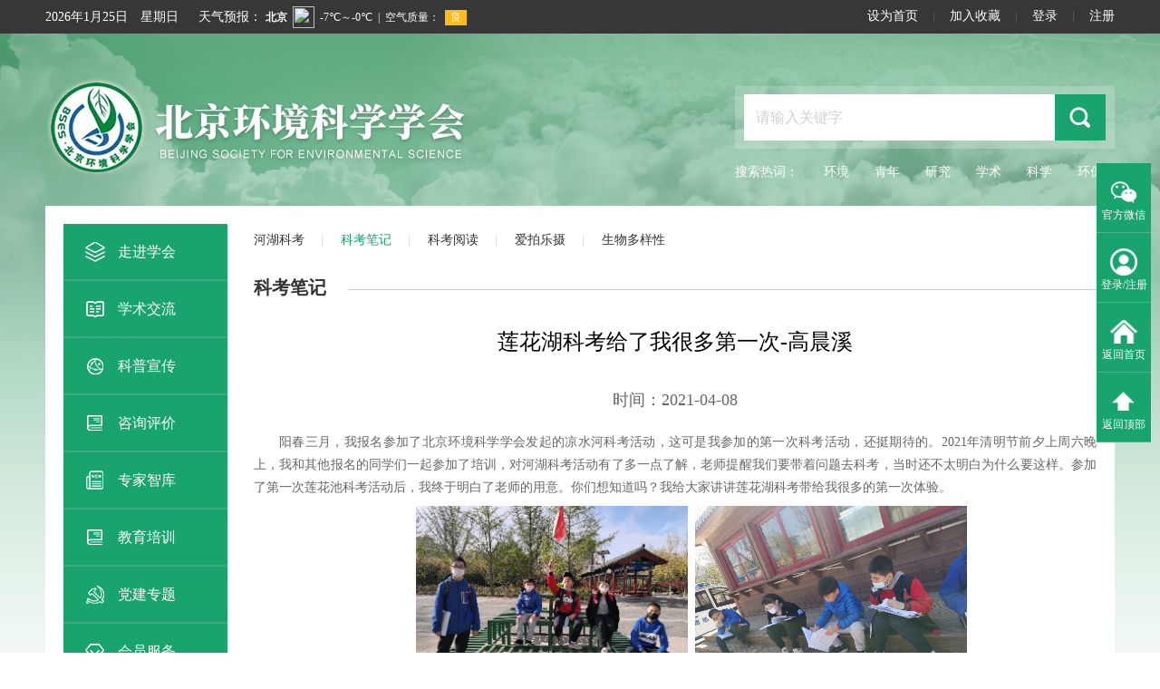

--- FILE ---
content_type: text/html; charset=utf-8
request_url: https://bses.org.cn/Sketch_desc/98/775.html
body_size: 7658
content:
<!DOCTYPE html>
<html lang="zh-CN">

<head>
    <meta charset="utf-8" />
    <meta http-equiv="X-UA-Compatible" content="IE=edge, chrome=1" />
    <meta name="renderer" content="webkit" />
    <meta name="viewport" content="width=device-width, initial-scale=1, maximum-scale=1, minimum-scale=1, user-scalable=no" />
    <meta name="format-detection" content="telephone=no" />
    <title>科考笔记</title>
    <meta name="keywords" content="科考笔记">
    <meta name="description" content="科考笔记">
    
    <link rel="stylesheet" href="/public/home/css/style.css" />
    <script src="/public/home/js/jquery.js"></script>
    <script src="/public/home/js/lib.js"></script>
    <script type="text/javascript">
        var ROOT = ""; 
    </script>
</head>

<body>
    <!-- 头部 -->
    
    <div class="header">
        <div class="hd-top">
            <div class="wp">
                <div class="col-l">
                    <div class="m-weather">
                        <div class="g-date">
                            <script src="/public/home/js/getday.js"></script>
                            <script language="JavaScript">
                                today = new Date();
                                var calendar = showCal();

                                function checkTime(i) {
                                    if (i < 10) {
                                        i = "0" + i
                                    }
                                    return i
                                }

                                function initArray() {
                                    this.length = initArray.arguments.length
                                    for (var i = 0; i < this.length; i++) {
                                        this[i + 1] = initArray.arguments[i]
                                    }
                                }
                                var d = new initArray(
                                    "<font color=white>星期日</font>",
                                    "星期一",
                                    "星期二",
                                    "星期三",
                                    "星期四",
                                    "星期五",
                                    "<font color=white>星期六</font>");
                                document.write(
                                    "<font style='font-size:14px;font-family:微软雅黑;color:#fff;'>",
                                    today.getFullYear(), "年",
                                    today.getMonth() + 1, "月",
                                    today.getDate(), "日　",
                                    d[today.getDay() + 1],
                                    "</font> 　");
                            </script>
                        </div>
                        <div class="weather">
                            <span class="tips">天气预报：</span>
                            <iframe width="280" scrolling="no" height="25" frameborder="0" allowtransparency="true" src="https://i.tianqi.com?c=code&id=34&color=%23FFFFFF&icon=1&py=beijing&num=1&site=12"></iframe>
                        </div>
                    </div>
                </div>
                <div class="col-r">
                    <a href="javascript:void(0);" onclick="return SetHome(this,window.location);">设为首页</a> | 
                    <a href="javascript:void(0);" onclick="return AddFavorite(window.location,'北京环境科学学会');">加入收藏</a> | 
                                            <a href="/Login/index.html">登录</a> | 
                        <a href="/Regst/index.html">注册</a>
                                    </div>
            </div>
        </div>
        <div class="hd-bot">
            <div class="wp">
                <div class="logo"><a href="/"><img src="/filespath/images/logo/20201130142824.png" alt="北京环境科学学会"></a></div>
                <div class="soBox">
                    <div class="con">
                        <form action="?" method="post" id="serch_form">
                            <input type="text" class="inp" placeholder="请输入关键字" name="keywords" id="keywords" value="">
                            <input type="submit" value="" class="sub">
                        </form>
                    </div>
                    <p>
                        搜索热词： 
                         
                            <a href="/Search/index.html?keywords=%E7%8E%AF%E5%A2%83">环境</a> 
                         
                            <a href="/Search/index.html?keywords=%E9%9D%92%E5%B9%B4">青年</a> 
                         
                            <a href="/Search/index.html?keywords=%E7%A0%94%E7%A9%B6">研究</a> 
                         
                            <a href="/Search/index.html?keywords=%E5%AD%A6%E6%9C%AF">学术</a> 
                         
                            <a href="/Search/index.html?keywords=%E7%A7%91%E5%AD%A6">科学</a> 
                         
                            <a href="/Search/index.html?keywords=%E7%8E%AF%E4%BF%9D">环保</a> 
                                            </p>
                </div>
            </div>
        </div>
    </div>
    <div class="header-m">
        <div class="wp">
            <div class="logo"><a href="/"><img src="/filespath/images/logo/20201130142824.png" alt="北京环境科学学会"></a></div>
            <span class="menuBtn"></span>
            <div class="hd-pop">
                <div class="sign">
                    <a href="javascript:void(0);" onclick="return SetHome(this,window.location);">设为首页</a> | 
                    <a href="javascript:void(0);" onclick="return AddFavorite(window.location,'北京环境科学学会');">加入收藏</a> | 
                                            <a href="/Login/index.html">登录</a> | 
                        <a href="/Regst/index.html">注册</a>
                                    </div>
                <div class="soBox-m">
                    <form action="?" method="post" id="pserch_form">
                        <input type="text" class="inp" placeholder="请输入关键字" name="keywords" id="pkeywords" value="">
                        <input type="submit" value="" class="sub">
                    </form>
                </div>
                <ul class="nav-m">
                                        <li>
                        <a class="v1"                                               href="/Gong/1.html"
                                        >
                            <i class="icon" style="background-image: url('/filespath/images/icon/20200903022906.png');"></i>走进学会                        </a>
                        <dl>
                             
                            <dd><a                                                 href="/Gong/9.html"
                                             class="v2">学会简介</a></dd>
                             
                            <dd><a                                                 href="/Gong/8.html"
                                             class="v2">学会章程</a></dd>
                             
                            <dd><a                                                 href="/Gong/114.html"
                                             class="v2">理事会</a></dd>
                             
                            <dd><a                                                 href="/Gong/144.html"
                                             class="v2">监事会</a></dd>
                             
                            <dd><a                                                 href="/Gong/146.html"
                                             class="v2">秘书处</a></dd>
                             
                            <dd><a                                                 href="/Gong/115.html"
                                             class="v2">分支机构</a></dd>
                             
                            <dd><a                                                 href="/Gong/164.html"
                                             class="v2">年度报告</a></dd>
                                                    </dl>
                    </li>
                                        <li>
                        <a class="v1"                                               href="/Gong/3.html"
                                        >
                            <i class="icon" style="background-image: url('/filespath/images/icon/20200903022906(3).png');"></i>学术交流                        </a>
                        <dl>
                             
                            <dd><a                                                 href="/Gong/85.html"
                                             class="v2">学术年会</a></dd>
                             
                            <dd><a                                                 href="/Gong/179.html"
                                             class="v2">青年学术</a></dd>
                             
                            <dd><a                                                 href="/Gong/147.html"
                                             class="v2">专业论坛</a></dd>
                             
                            <dd><a                                                 href="/Gong/86.html"
                                             class="v2">交流合作</a></dd>
                                                    </dl>
                    </li>
                                        <li>
                        <a class="v1"                                               href="/Gong/168.html"
                                        >
                            <i class="icon" style="background-image: url('/filespath/images/icon/20200903022906(4).png');"></i>科普宣传                        </a>
                        <dl>
                             
                            <dd><a                                                 href="/Gong/169.html"
                                             class="v2">科普动态</a></dd>
                             
                            <dd><a                                                 href="/Gong/170.html"
                                             class="v2">环境与健康</a></dd>
                             
                            <dd><a                                                 href="/Gong/171.html"
                                             class="v2">科普乐园</a></dd>
                             
                            <dd><a                                                 href="/Gong/172.html"
                                             class="v2">志愿服务</a></dd>
                                                    </dl>
                    </li>
                                        <li>
                        <a class="v1"                                               href="/Gong/173.html"
                                        >
                            <i class="icon" style="background-image: url('/filespath/images/icon/20200903022906(5).png');"></i>咨询评价                        </a>
                        <dl>
                             
                            <dd><a                                                 href="/Gong/174.html"
                                             class="v2">科技评价</a></dd>
                             
                            <dd><a                                                 href="/Gong/143.html"
                                             class="v2">青年人才</a></dd>
                             
                            <dd><a                                                 href="/Gong/175.html"
                                             class="v2">举荐提名</a></dd>
                             
                            <dd><a                                                 href="/Gong/176.html"
                                             class="v2">团体标准</a></dd>
                             
                            <dd><a                                                 href="/Gong/177.html"
                                             class="v2">咨询服务</a></dd>
                             
                            <dd><a                                                 href="/Gong/90.html"
                                             class="v2">服务指引</a></dd>
                                                    </dl>
                    </li>
                                        <li>
                        <a class="v1"                                               href="/Gong/151.html"
                                        >
                            <i class="icon" style="background-image: url('/filespath/images/icon/20200903022906(1).png');"></i>专家智库                        </a>
                        <dl>
                             
                            <dd><a                                                 href="/Gong/157.html"
                                             class="v2">专家征集</a></dd>
                             
                            <dd><a                                                 href="/Gong/158.html"
                                             class="v2">智库名录</a></dd>
                             
                            <dd><a                                                 href="/Gong/182.html"
                                             class="v2">青年人才库</a></dd>
                                                    </dl>
                    </li>
                                        <li>
                        <a class="v1"                                               href="/Gong/81.html"
                                        >
                            <i class="icon" style="background-image: url('/filespath/images/icon/20200903022906(5).png');"></i>教育培训                        </a>
                        <dl>
                             
                            <dd><a                                                 href="/Gong/110.html"
                                             class="v2">培训通知</a></dd>
                                                    </dl>
                    </li>
                                        <li>
                        <a class="v1"                                               href="/Gong/113.html"
                                        >
                            <i class="icon" style="background-image: url('/filespath/images/icon/20200903022906(6).png');"></i>党建专题                        </a>
                        <dl>
                             
                            <dd><a                                                 href="/Gong/121.html"
                                             class="v2">党建要闻</a></dd>
                             
                            <dd><a                                                 href="/Gong/123.html"
                                             class="v2">学习研究</a></dd>
                                                    </dl>
                    </li>
                                        <li>
                        <a class="v1"                                               href="/Gong/124.html"
                                        >
                            <i class="icon" style="background-image: url('/filespath/images/icon/20200903022906(7).png');"></i>会员服务                        </a>
                        <dl>
                             
                            <dd><a                                                 href="/Gong/132.html"
                                             class="v2">会员单位</a></dd>
                             
                            <dd><a                                                 href="/Gong/142.html"
                                             class="v2">会员活动</a></dd>
                             
                            <dd><a                                                 href="/Gong/139.html"
                                             class="v2">会员风采</a></dd>
                             
                            <dd><a                                                 href="/Gong/181.html"
                                             class="v2">评价推荐</a></dd>
                                                    </dl>
                    </li>
                                    </ul>
            </div>
        </div>
    </div>


    <script type="text/javascript">

        //收藏本站
    function AddFavorite(sURL, sTitle) {
        var ctrl=(navigator.userAgent.toLowerCase()).indexOf('mac')!=-1?'Command/Cmd':'Ctrl';
        sURL = encodeURI(sURL);
        try{
            //IE
            window.external.addFavorite(sURL, sTitle);
        }catch(e){
            try{
                //其他浏览器
                window.sidebar.addPanel(sTitle, sURL, "");
            }catch(e){
                alert("加入收藏失败，请使用"+ctrl+"+D进行添加,或手动在浏览器里进行设置.");
            }
        }
    }

    function SetHome(obj, vrl) {
    try {
        obj.style.behavior = 'url(#default#homepage)'; obj.setHomePage(vrl);
    }
    catch (e) {
        if (window.netscape) {
            try {
                netscape.security.PrivilegeManager.enablePrivilege("UniversalXPConnect");
            }
            catch (e) {
                alert("此操作被浏览器拒绝！\n请在浏览器地址栏输入“about:config”并回车\n然后将 [signed.applets.codebase_principal_support]的值设置为'true',双击即可。");
            }
            var prefs = Components.classes['@mozilla.org/preferences-service;1'].getService(Components.interfaces.nsIPrefBranch);
            prefs.setCharPref('browser.startup.homepage', vrl);
        } else {
            alert("您的浏览器不支持，请按照下面步骤操作：1.打开浏览器设置。2.点击设置网页。3.输入：" + vrl + "点击确定。");
        }
    }
}
    </script>






     




    

    <!-- 头部 -->
    <!-- 内容 -->
    <div class="main">
        <div class="wp">
            <div class="g-box">
                <div class="col-side1">
                    <ul class="s-nav1">
        <li >
        <a                  href="/Gong/1.html"
            >
            <i class="icon" style="background-image: url('/filespath/images/icon/20200903022906.png');"></i>走进学会        </a>
    </li>
        <li >
        <a                  href="/Gong/3.html"
            >
            <i class="icon" style="background-image: url('/filespath/images/icon/20200903022906(3).png');"></i>学术交流        </a>
    </li>
        <li >
        <a                  href="/Gong/168.html"
            >
            <i class="icon" style="background-image: url('/filespath/images/icon/20200903022906(4).png');"></i>科普宣传        </a>
    </li>
        <li >
        <a                  href="/Gong/173.html"
            >
            <i class="icon" style="background-image: url('/filespath/images/icon/20200903022906(5).png');"></i>咨询评价        </a>
    </li>
        <li >
        <a                  href="/Gong/151.html"
            >
            <i class="icon" style="background-image: url('/filespath/images/icon/20200903022906(1).png');"></i>专家智库        </a>
    </li>
        <li >
        <a                  href="/Gong/81.html"
            >
            <i class="icon" style="background-image: url('/filespath/images/icon/20200903022906(5).png');"></i>教育培训        </a>
    </li>
        <li >
        <a                  href="/Gong/113.html"
            >
            <i class="icon" style="background-image: url('/filespath/images/icon/20200903022906(6).png');"></i>党建专题        </a>
    </li>
        <li >
        <a                  href="/Gong/124.html"
            >
            <i class="icon" style="background-image: url('/filespath/images/icon/20200903022906(7).png');"></i>会员服务        </a>
    </li>
    </ul>
                </div>
                <div class="col-main1">
                    <!-- <div class="cur2">
    <img src="/public/home/images/img1.png" alt="">
    当前位置：<a href="/">首页</a> - 
                <a href="/Gong/7.html" >河湖科考</a>
                    - <a href="/Gong/98.html" >科考笔记</a>
                - <span>莲花湖科考给了我很多第一次-高晨溪</span>
    </div> -->

                    

<ul class="p-list1">
        <li class="">
                    <a   href="/Gong/109.html"  >河湖科考</a>
            </li>
        <li class="on">
                    <a   href="/Gong/98.html"  >科考笔记</a>
            </li>
        <li class="">
                    <a   href="/Gong/178.html"  >科考阅读</a>
            </li>
        <li class="">
                    <a   href="/Gong/180.html"  >爱拍乐摄</a>
            </li>
        <li class="">
                    <a   href="/Gong/96.html"  >生物多样性</a>
            </li>
    </ul>
                    <div class="m-tit1">
                        <h3>科考笔记</h3>
                    </div>
                    <div class="m-txt1">
                        <h1>莲花湖科考给了我很多第一次-高晨溪</h1>
                        <div class="tit1">
                            <span>时间：2021-04-08</span>
                            <!-- <span>来源：</span>
                            <span>作者：</span> -->
                        </div>
                        <p>阳春三月，我报名参加了北京环境科学学会发起的凉水河科考活动，这可是我参加的第一次科考活动，还挺期待的。2021年清明节前夕上周六晚上，我和其他报名的同学们一起参加了培训，对河湖科考活动有了多一点了解，老师提醒我们要带着问题去科考，当时还不太明白为什么要这样。参加了第一次莲花池科考活动后，我终于明白了老师的用意。你们想知道吗？我给大家讲讲莲花湖科考带给我很多的第一次体验。</p>

<p style="text-align: center;">&nbsp;&nbsp;<img alt="" src="/filespath/images/20210408135705.png" style="width: 300px; height: 225px;" />&nbsp;&nbsp;<img alt="" src="/filespath/images/20210408135807.png" style="width: 300px; height: 225px;" /></p>

<p style="text-align: center;">我的小组队员们</p>

<p>主题：寻找北京城最早的生命印记</p>

<p>科考任务：</p>

<ul>
	<li>打卡任务</li>
</ul>

<p>1、我印象最深的是我们组到的第一站打卡任务6&mdash;&mdash;寻找莲花池公园里的科学家。在这里我第一次认识了历史地理学家侯仁之，知道了&ldquo;先有莲花池，再有北京城&rdquo;，这刷新了我的认知，了解到到莲花池才是北京城最早、最重要的生命印记。在侯仁之先生的保护下，&ldquo;北京最初的生命印记&rdquo;&mdash;&mdash;莲花池才得以保存,原来莲花池与北京西站的选址位置出现过很大的冲突。</p>

<p style="text-align: center;"><img alt="" src="/filespath/images/20210408140004.png" style="width: 300px; height: 371px;" /></p>

<p style="text-align: center;">莲花池公园的介绍</p>

<p>2、我觉得不易发现的打卡任务2&mdash;&mdash;寻找莲花池的出水口。我们非常顺利的找到了出水口的纪念碑，以为出水口已经没有了，便认为完成了任务。最后在老师的提醒下我们又去寻找，原来在一片绿树的遮掩下有个铁栅栏围着的出水口，真是太有趣了。要是没有老师的指引，我的第一次出水口寻找任务会很不完美。</p>

<p>3、我第一次了解到了生态浮岛。原先我以为就是为了湖面的美观，没想到它最重要的作用是净化水质。</p>

<p style="text-align: center;"><img alt="" src="/filespath/images/20210408140519.png" style="width: 330px; height: 440px;" /></p>

<p style="text-align: center;">生态浮岛</p>

<p>二、水质监测</p>

<p>我第一次坐船在湖中参与了水质的取样和监测，感觉非常兴奋。</p>

<p style="text-align: center;"><img alt="" src="/filespath/images/20210408140710.png" style="width: 350px; height: 234px;" /></p>

<p style="text-align: center;">上船开展水质监测</p>

<p>我们小组在老师的带领下用了非常长的时间来寻找湖中心。我了解到很多水质指标，尤其我不熟悉的溶解氧和电导率；还有检测仪器塞氏盘是用来测透明度，pH试纸是用来测量酸碱度的，便携式水质测定仪能显示我们此次水质监测的所有指标。下图是我的水样采集现场记录表。</p>

<p style="text-align: center;"><img alt="" src="/filespath/images/20210408140929.png" style="width: 300px; height: 377px;" /></p>

<p>水样采集现场记录表</p>

<p>课后总结：</p>

<p>一、课后实践</p>

<p>回家后我用pH试纸测了醋和小苏打的酸碱度，同时还用醋和小苏打进行了中和，有趣极了。妈妈给我讲了酸碱中和的化学原理，我感觉没太听明白。</p>

<p>二、我的收获</p>

<p>1、我觉得最好玩的是水质监测，可以坐船采样，可以了解神奇的水质监测仪器，下次要多记笔记。</p>

<p>2、我第一次了解到小小的莲花池对于北京的历史来说这么重要。</p>

<p>3、我第一次了解到莲花池的水只进不出，水资源缺乏。这也刷新了我之前固有的印象，我一直以为北京公园水是非常充足自给自足的，没想到莲花池这么匮乏。联想到我们日常生活中，浪费水的现象比比皆是，真是不应该。以后遇到这些问题，都需要大家包括我在内去珍惜水资源、节约水资源。</p>

<p>三、我认为需要改进的地方</p>

<p>1、没有提前做好预习，打卡任务所以比较仓促；</p>

<p>2、下次要与小组同学多探讨。</p>

<p>莲花湖科考让我了解了如何开展科考任务，学习了水质监测的方法，最重要的是我也开始思考像北京这种超大型城市的发展与生态环境之间是如何相处的。我想成为侯仁之先生那样的科学家，为北京的城市发展做出一点自己的贡献。</p>

<p>&nbsp;</p>

<p>&nbsp;</p>
                        <div class="bot">
                                                            <div class="link prev"><span>上一篇：</span><a href="/Sketch_desc/98/776.html">莲花河科考让我开始思考北京的缺水</a></div>
                                                            <div class="link prev"><span>下一篇：</span><a href="/Sketch_desc/98/722.html">清河，我们来啦!</a></div>
                                                    </div>
                    </div>
                </div>
            </div>
        </div>
    </div>
    <!-- 内容 -->
    <!-- 底部 -->
    <div class="g_ft">
        <div class="g-linkb1">
            <div class="wp">
                <div class="f-link">
                    <ul>
                                                <li>
                            <span class="">生态环境领域部门及组织</span>
                            <dl>
                                                                <dd><a target="_blank" href="http://www.mee.gov.cn/">中华人民共和国生态环境部</a></dd>
                                                                <dd><a target="_blank" href="http://sthjj.beijing.gov.cn/">北京市生态环境局</a></dd>
                                                                <dd><a target="_blank" href="http://www.acef.com.cn/index.html">中华环保联合会</a></dd>
                                                                <dd><a target="_blank" href="http://www.cepf.org.cn/">中华环境保护基金会</a></dd>
                                                                <dd><a target="_blank" href="http://www.caepi.org.cn/">中国环境保护产业协会</a></dd>
                                                                <dd><a target="_blank" href="http://www.bjiaep.com/">北京环境保护产业协会</a></dd>
                                
                            </dl>
                        </li>
                                                <li>
                            <span class="">科委科协及相关工作部门</span>
                            <dl>
                                                                <dd><a target="_blank" href="http://www.most.gov.cn/">中华人民共和国科学技术部</a></dd>
                                                                <dd><a target="_blank" href="https://www.cast.org.cn/">中国科学技术协会</a></dd>
                                                                <dd><a target="_blank" href="http://kw.beijing.gov.cn/">北京市科学技术委员会</a></dd>
                                                                <dd><a target="_blank" href="http://www.bast.net.cn/">北京市科学技术协会</a></dd>
                                                                <dd><a target="_blank" href="http://mzj.beijing.gov.cn/">北京市民政局</a></dd>
                                                                <dd><a target="_blank" href="http://www.bjsc.net.cn/#/">北京科学中心</a></dd>
                                                                <dd><a target="_blank" href="http://ggfw.mzj.beijing.gov.cn/mzjwz/index/toMore">北京市社会组织公共服务平台</a></dd>
                                                                <dd><a target="_blank" href="https://www.bv2008.cn/">志愿北京</a></dd>
                                                                <dd><a target="_blank" href="http://www.kedo.gov.cn/">蝌蚪五线谱</a></dd>
                                
                            </dl>
                        </li>
                                                <li>
                            <span class="">环境学会链接</span>
                            <dl>
                                                                <dd><a target="_blank" href="http://www.chinacses.org/">中国环境科学学会</a></dd>
                                                                <dd><a target="_blank" href="http://hbshkh.com/">河北省环境科学学会</a></dd>
                                                                <dd><a target="_blank" href="http://www.sdses.org.cn/">山东环境科学学会</a></dd>
                                                                <dd><a target="_blank" href="http://www.lnses.org/">辽宁省环境科学学会</a></dd>
                                                                <dd><a target="_blank" href="http://www.jsses.org.cn/">江苏省环境科学学会</a></dd>
                                                                <dd><a target="_blank" href="http://hbshjkxxh.hbstcc.com.cn/">湖北省环境科学学会</a></dd>
                                                                <dd><a target="_blank" href="https://www.gdses.org.cn/">广东省环境科学学会</a></dd>
                                                                <dd><a target="_blank" href="http://www.zjses.org.cn/">浙江省环境科学学会</a></dd>
                                                                <dd><a target="_blank" href="http://www.sses.sh.cn/">上海环境科学网</a></dd>
                                                                <dd><a target="_blank" href="http://www.yness.com/web.do?index">云南省环境科学学会</a></dd>
                                                                <dd><a target="_blank" href="http://www.schjkxxh.org.cn/TemplateDefault/THome">四川省环境科学学会</a></dd>
                                                                <dd><a target="_blank" href="http://www.zsess.net/">中山市环境科学学会</a></dd>
                                                                <dd><a target="_blank" href="http://www.sess.org.cn/welcome.html">深圳市环境科学学会</a></dd>
                                                                <dd><a target="_blank" href="http://cdses.cn/#/">成都市环境科学学会</a></dd>
                                                                <dd><a target="_blank" href="http://csses.org.cn/">长沙市环境科学学会</a></dd>
                                
                            </dl>
                        </li>
                                                <li>
                            <span class="">会员单位</span>
                            <dl>
                                                                <dd><a target="_blank" href="http://www.cee.cn/">北京市生态环境保护科学研究院</a></dd>
                                                                <dd><a target="_blank" href="http://www.bjmemc.com.cn/">北京市生态环境监测中心</a></dd>
                                                                <dd><a target="_blank" href="http://www.bevoice.com.cn/">京环之声</a></dd>
                                                                <dd><a target="_blank" href="http://www.bmilp.com/">北京市科学技术研究院城市安全与环境科学研究所</a></dd>
                                                                <dd><a target="_blank" href="http://www.qgyhbs.com/">北京市科学技术研究院资源环境研究所</a></dd>
                                
                            </dl>
                        </li>
                                            </ul>
                </div>
            </div>
        </div>
        <div class="footer">
            <div class="wp">
                <div class="f-logo"><a href=""><img src="/public/home/images/img14.png" alt=""></a></div>
                <div class="con-c">
                    <div class="f-copy">
                        <p>Copyright © 2020 北京环境科学学会 版权所有</p>
                        <p>地址:北京市西城区北营房中街59号　邮编:100037　联系电话:010-88375076　邮箱:bjhjkxxh@sina.com</br> <a href="https://beian.miit.gov.cn" target="_blank">京ICP备20023662号-1</a> <span><img src="/public/home/images/img15.png" alt="">京公网安备11010202010452号</span></p>
                    </div>
                    <div class="f-link">
                                                        <a   href="/Gong/1.html"  >走进学会</a>
                            |                                <a   href="/Gong/3.html"  >学术交流</a>
                            |                                <a   href="/Gong/168.html"  >科普宣传</a>
                            |                                <a   href="/Gong/173.html"  >咨询评价</a>
                            |                                <a   href="/Gong/151.html"  >专家智库</a>
                            |                                <a   href="/Gong/81.html"  >教育培训</a>
                            |                                <a   href="/Gong/113.html"  >党建专题</a>
                            |                                <a   href="/Gong/124.html"  >会员服务</a>
                                                </div>
                </div>
                <div class="f-ma"><img src="/filespath/images/other/20200904051945.jpg" alt="">微信公众号</div>
            </div>
        </div>
    </div>
    <ul class="m-float">
        <li>
            <a href="javascript:;" class="con">
                <i class="icon" style="background-image: url(/public/home/images/img30.png);"></i>官方微信
            </a>
            <div class="pic"><img src="/filespath/images/other/20200904051945.jpg" alt=""></div>
        </li>
        <li>
            <a href="http://bses.org.cn/Login/index.html" target="_blank" class="con">
                <i class="icon" style="background-image: url(/public/home/images/img31-1.png);"></i>登录/注册
            </a>
        </li>
        <li>
            <a href="http://bses.org.cn" target="_blank" class="con">
                <i class="icon" style="background-image: url(/public/home/images/img32-1.png);"></i>返回首页
            </a>
        </li>
        <li>
            <a href="javascript:;" class="con go-top">
                <i class="icon" style="background-image: url(/public/home/images/img33.png);"></i>返回顶部
            </a>
        </li>
    </ul>
  
    <script src="/public/home/tan/layer.js"></script>
    <script src="/public/home/mjs/serch.js"></script>
<script>
    var _hmt = _hmt || [];
    (function() {
        var hm = document.createElement("script");
        hm.src = "https://hm.baidu.com/hm.js?9dca5414973e43c535edb0f846bd2259";
        var s = document.getElementsByTagName("script")[0];
        s.parentNode.insertBefore(hm, s);
    })();
</script>
    

    <!-- 底部 -->
</body>

</html>

--- FILE ---
content_type: text/css
request_url: https://bses.org.cn/public/home/css/style.css
body_size: 13285
content:
blockquote,body,dd,div,dl,dt,fieldset,form,h1,h2,h3,h4,h5,h6,input,li,ol,p,pre,td,textarea,th,ul{margin:0;padding:0}
table{border-collapse:collapse;border-spacing:0}
abbr,acronym,fieldset,img{border:0}
ol,ul{list-style:none}
caption,th{text-align:left}
q:after,q:before{content:''}
.clear{clear:both;display:block;overflow:hidden;visibility:hidden;width:0;height:0}
.col-c,.col-l,.col_c,.col_l,.l{float:left}
.col-r,.col_r,.r,.ul-txt li span,.ul_txt li span{float:right}
.c{clear:both}
.n,em{font-weight:400;font-style:normal}
.b{font-weight:700}
.i{font-style:italic}
.fa{font-family:Arial}
.fg{font-family:Georgia}
.ft{font-family:Tahoma}
.fl{font-family:Lucida Console}
.fs{font-family:'宋体'}
.fw{font-family:'微软雅黑'}
.tc{text-align:center}
.tr{text-align:right}
.tl{text-align:left}
.tdu{text-decoration:underline}
.tdn,.tdn:hover,a.tdl:hover{text-decoration:none}
.fc0{color:#000}
.fc3{color:#333}
.fc6{color:#666}
.fc9{color:#999}
.fcr{color:red}
.fcw{color:#fff}
.fcb{color:#00f}
.fcg{color:green}
.f0{font-size:0}
.f10{font-size:10px}
.f12{font-size:12px}
.f13{font-size:13px}
.f14{font-size:14px}
.f16{font-size:16px}
.f20{font-size:20px}
.f24{font-size:24px}
.vm{vertical-align:middle}
.vtb{vertical-align:text-bottom}
.vt{vertical-align:top}
.vn{vertical-align:-2px}
.vimg{margin-bottom:-3px}
.m0{margin:0}
.ml0{margin-left:0}
.ml5{margin-left:5px}
.ml10{margin-left:10px}
.ml20{margin-left:20px}
.mr0{margin-right:0}
.mr5{margin-right:5px}
.mr10{margin-right:10px}
.mr20{margin-right:20px}
.mt5{margin-top:5px}
.mt10{margin-top:10px}
.mt20{margin-top:20px}
.mb5{margin-bottom:5px}
.mb10{margin-bottom:10px}
.mb20{margin-bottom:20px}
.ml-1{margin-left:-1px}
.mt-1{margin-top:-1px}
.p1{padding:1px}
.pl5{padding-left:5px}
.p5{padding:5px}
.pt5{padding-top:5px}
.pr5{padding-right:5px}
.pb5{padding-bottom:5px}
.p10{padding:10px}
.pl10{padding-left:10px}
.pt10{padding-top:10px}
.pr10{padding-right:10px}
.pb10{padding-bottom:10px}
.p20{padding:20px}
.pl20{padding-left:20px}
.pt20{padding-top:20px}
.pr20{padding-right:20px}
.pb20{padding-bottom:20px}
.pr,.rel{position:relative}
.abs,.pa{position:absolute}
.dn{display:none}
.db{display:block}
.dib{-moz-inline-stack:inline-block;display:inline-block}
.di{display:inline}
.ovh{overflow:hidden}
.ovs{overflow:scroll}
.vh{visibility:hidden}
.vv{visibility:visible}
.lh14{line-height:14px}
.lh16{line-height:16px}
.lh18{line-height:18px}
.lh20{line-height:20px}
.lh22{line-height:22px}
.lh24{line-height:24px}
.fix{*zoom:1}
.fix:after,.fix:before{display:block;content:"clear";height:0;clear:both;overflow:hidden;visibility:hidden}
.z{_zoom:1}
.h1{height:1px}
.h5{height:5px}
.h,.h10{height:10px}
.h15{height:15px}
.h20{height:20px}
.h,.h1,.h10,.h15,.h20,.h5{font-size:0;line-height:0;overflow:hidden;clear:both}
body{font:12px/1.5 "微软雅黑","Microsoft Yahei";color:#444;overflow-x:hidden;overflow-y:auto;background-repeat:no-repeat;background-position:center top;-webkit-background-size:100% auto;background-size:100% auto;background-image:url(../images/img18.png)}
a{text-decoration:none;color:#444;-webkit-transition:.3s;-moz-transition:.3s;-ms-transition:.3s;-o-transition:.3s;transition:.3s}
a:hover{color:#f60}
img{max-width:100%;transition:.3s;-ms-transition:.3s;-moz-transition:.3s;-webkit-transition:.3s;-o-transition:.3s}
input,select,textarea{font-size:12px;color:#444;font-family:"微软雅黑","Microsoft Yahei";outline:0;-webkit-box-sizing:border-box;-moz-box-sizing:border-box;-o-box-sizing:border-box;box-sizing:border-box}
input[type=button],input[type=reset],input[type=submit],select{-webkit-appearance:none;-moz-appearance:none;appearance:none}
input[type=button],input[type=reset],input[type=submit]{cursor:pointer}
::-webkit-input-placeholder{color:#999}
::-moz-placeholder{color:#999}
::-ms-input-placeholder{color:#999}
select::-ms-expand{display:none}
input::-webkit-inner-spin-button,input::-webkit-outer-spin-button{-webkit-appearance:none}
.ani{transition:.3s;-ms-transition:.3s;-moz-transition:.3s;-webkit-transition:.3s;-o-transition:.3s}
.wp{width:100%;max-width:1300px;margin:0 auto}
.h50{height:50px;clear:both;overflow:hidden}
.h100{height:100px;clear:both;overflow:hidden}
*{outline:0;-webkit-box-sizing:border-box;-moz-box-sizing:border-box;-o-box-sizing:border-box;box-sizing:border-box}
.hd-top{overflow:hidden;background:#373737;font-size:14px;color:#5f5f5f;line-height:36px}
.hd-top .col-l{color:#fff}
.hd-top .col-l i{color:#5f5f5f;opacity:.9;filter:alpha(opacity=90);font-style:normal;margin:0 10px}
.hd-top .col-l img{display:inline-block;vertical-align:middle;margin-top:-2px;margin-right:9px}
.hd-top .col-r a{color:#fff;margin:0 12px}
.hd-top .col-r a:hover{text-decoration:underline}
.hd-top .col-r a:last-child{margin-right:0}
.hd-bot{padding:48px 0 25px;overflow:hidden}

.m-weather .g-date,.m-weather .weather,.m-weather iframe{
    display: inline-block;
    vertical-align: middle;
}

.logo{float:left}
.soBox{float:right;width:419px;font-size:14px;color:#fff;line-height:24px;padding-top:10px}
.soBox .con{position:relative;padding:9px 10px;background:rgba(255,255,255,.2);margin-bottom:14px}
.soBox .inp{display:block;width:100%;height:51px;background:#fff;border:none;padding:0 56px 0 13px;font-size:16px;color:#333;line-height:51px}
.soBox .inp::-webkit-input-placeholder{color:rgba(23,23,23,.2)}
.soBox .inp::-moz-placeholder{color:rgba(23,23,23,.2)}
.soBox .inp::-ms-input-placeholder{color:rgba(23,23,23,.2)}
.soBox .sub{display:block;width:56px;height:51px;background:url(../images/img17.png) center center no-repeat #19a46e;-webkit-background-size:cover;background-size:cover;cursor:pointer;border:none;position:absolute;right:10px;top:9px}
.soBox .sub:hover{background-color:#179463}
.soBox p a{color:inherit;margin-left:24px}
.soBox p a:hover{text-decoration:underline}
.header-m{display:none;height:80px;background:#19a46e;position:fixed;left:0;right:0;top:0;z-index:100;box-shadow:0 0 5px rgba(0,0,0,.3)}
.header-m .logo{height:80px;line-height:80px}
.header-m .logo img{display:inline-block;vertical-align:middle;margin-top:-2px;height:80%}
.hd-pop{padding:20px 0;position:fixed;left:0;right:0;top:80px;bottom:0;overflow-x:hidden;overflow-y:auto;background:#19a46e;border-top:1px solid rgba(255,255,255,.3);display:none}
.header-m .sign{text-align:center;font-size:14px;color:#fff;line-height:1.5}
.header-m .sign a{color:inherit;margin:0 5px}
.soBox-m{width:90%;margin:15px auto;position:relative;-webkit-border-radius:20px;-moz-border-radius:20px;border-radius:20px;overflow:hidden}
.soBox-m .inp{width:100%;height:40px;background:#fff;border:none;padding:0 40px 0 10px;font-size:14px;color:#333;line-height:40px}
.soBox-m .sub{display:block;width:40px;height:40px;background:url(../images/img17-1.png) center center no-repeat #fff;-webkit-background-size:cover;background-size:cover;cursor:pointer;border:none;position:absolute;right:0;top:0}
.nav-m .v1{display:block;font-size:16px;color:#fff;line-height:45px;text-align:center;border-bottom:1px solid rgba(255,255,255,.2)}
.nav-m li.on .v1,.nav-m li:hover .v1{background:#1f69b3;border-color:#1f69b3}
.nav-m .icon{display:inline-block;vertical-align:middle;width:24px;height:24px;background-repeat:no-repeat;background-position:center center;-webkit-background-size:cover;background-size:cover;margin:-2px 10px 0 0}
.nav-m dl{padding:5px 0;border-bottom:1px solid rgba(255,255,255,.2);display:none}
.nav-m .v2{display:block;font-size:14px;line-height:36px;text-align:center;color:#fff}
.menuBtn{width:30px;cursor:pointer;position:absolute;right:10px;top:50%;z-index:9;padding-top:4px;-webkit-transform:translateY(-50%);-moz-transform:translateY(-50%);-ms-transform:translateY(-50%);-o-transform:translateY(-50%);transform:translateY(-50%)}
.menuBtn b{display:block;height:3px;background-color:#fff;margin-bottom:5px;border-radius:2px;transition:.3s;-ms-transition:.3s;-moz-transition:.3s;-webkit-transition:.3s;-o-transition:.3s}
.menuBtn.open b{display:none;margin:0;position:absolute;left:0;top:50%;width:30px}
.menuBtn.open b:first-child{display:block;transform:rotate(45deg);-webkit-transform:rotate(45deg);-o-transform:rotate(45deg);-ms-transform:rotate(45deg)}
.menuBtn.open b:last-child{display:block;transform:rotate(-45deg);-webkit-transform:rotate(-45deg);-o-transform:rotate(-45deg);-ms-transform:rotate(-45deg)}
#banner{overflow:hidden;position:relative}
#banner .slick-list,#banner .slick-slide,#banner .slick-slider,#banner .slick-track{height:100%}
#banner .slick-slide{outline:0;position:relative;background-position:center center;background-repeat:no-repeat;-o-background-size:cover;-ms-background-size:cover;-moz-background-size:cover;-webkit-background-size:cover;background-size:cover}
#banner .slick-next,#banner .slick-prev{position:absolute;top:50%;margin-top:-25px;overflow:hidden;width:45px;height:50px;font-size:0;line-height:0;z-index:9;background-repeat:no-repeat;background-position:center center;-o-background-size:auto 50px;-ms-background-size:auto 50px;-moz-background-size:auto 50px;-webkit-background-size:auto 50px;background-size:auto 50px}
#banner .slick-prev{left:50%;margin-left:-645px;background-image:url(../images/arr-l.png)}
#banner .slick-next{right:50%;margin-right:-645px;background-image:url(../images/arr-r.png)}
#banner .slick-dots{position:absolute;left:0;bottom:30px;width:100%;text-align:center;z-index:9}
#banner .slick-dots li{display:inline-block;margin:0 2px}
#banner .slick-dots li button{display:block;width:24px;height:24px;font-size:0;line-height:0;text-indent:999px;background-color:#fff;border-radius:50%}
#banner .slick-dots li.slick-active button{background-color:#000}
.footer{overflow:hidden;padding:30px 0 16px;background:#19a46e;clear:both}
.footer .con-c{float:left;max-width:80%;padding-top:15px;font-size:14px;color:#fff;line-height:29px}
.f-copy a{color:inherit}
.f-copy img{display:inline-block;vertical-align:middle;margin-top:-2px;margin-right:5px}
.f-copy span{margin-left:15px}
.f-link a{color:inherit;margin:0 7px}
.f-link a:first-child{margin-left:0}
.f-link a:hover{text-decoration:underline}
.f-ma{float:right;width:102px;font-size:14px;color:#fff;line-height:24px;text-align:center}
.f-ma img{display:block;width:100%;margin-bottom:5px}
.f-logo{float:left;margin-right:23px;padding-top:29px}
.f-logo img{display:block}
.m-float{position:fixed;right:50%;top:25%;z-index:10;width:75px;margin-right:-760px}
.m-float li{position:relative}
.m-float .con{display:block;background:#19a46e;border-bottom:1px solid rgba(255,255,255,.2);font-size:12px;color:#fff;line-height:14px;text-align:center;padding:14px 0 12px}
.m-float .con:hover{background:#1f69b3}
.m-float .icon{display:block;width:36px;height:36px;background-repeat:no-repeat;background-position:center center;-webkit-background-size:85%;background-size:85%;margin:0 auto}
.m-float .pic{width:106px;border:2px solid #19a46e;position:absolute;right:100%;top:0;margin-right:2px;display:none}
.m-float .pic img{display:block;width:100%}
.m-float li:hover .pic{display:block}
.g-titx1{text-align:center;font-size:0;background-image:url(../images/bgx1.jpg);background-repeat:no-repeat;background-position:center center;padding:22px 0}
.g-titx1 .icon{display:inline-block;vertical-align:middle;margin-right:13px}
.g-titx1 .icon img{display:inline-block;vertical-align:middle;max-width:100%;max-height:100%}
.g-titx1 span{font-size:26px;color:#fff;display:inline-block;vertical-align:middle}
.snvx1{background-color:#eff2f5;border-radius:0 0 30px;height:708px}
.snvx1 li{padding:18px 20px 18px 50px;border-left:6px solid transparent;font-size:0;border-bottom:1px solid rgba(0,0,0,.04)}
.snvx1 li.on,.snvx1 li:hover{background-color:#fff;border-left-color:#19a46e}
.snvx1 li a{display:block;background-image:url(../images/iconx10.png);background-repeat:no-repeat;background-position:right center}
.snvx1 li .icon{display:inline-block;vertical-align:middle;margin-right:10px}
.snvx1 li .icon img{display:inline-block;vertical-align:middle;max-width:100%;max-height:100%}
.snvx1 li .icon .img2,.snvx1 li.on .img1,.snvx1 li:hover .img1{display:none}
.snvx1 li.on .img2,.snvx1 li:hover .img2{display:inline-block}
.snvx1 li span{display:inline-block;vertical-align:middle;font-size:16px;color:#444}
.snvx1 li.on span,.snvx1 li:hover span{color:#19a46e}
.g-titx2{padding-bottom:5px;border-bottom:1px solid #ebebeb;overflow:hidden}
.g-titx2 .tit{font-size:30px;color:#333;font-weight:700;line-height:45px}
.g-stepx1{font-size:0;border-bottom:1px solid #ebebeb;text-align:center}
.g-stepx1 li{display:inline-block;vertical-align:middle;margin:0 26px -1px;position:relative;z-index:1}
.g-stepx1 .con{display:inline-block;padding:29px 0;border-bottom:2px solid transparent}
.g-stepx1 li.on .con{border-bottom-color:#19a46e}
.g-stepx1 .num{font-size:16px;color:#fff;display:inline-block;vertical-align:middle;width:24px;height:24px;line-height:24px;background-color:#dadada;border-radius:50%;margin-right:14px}
.g-stepx1 li.finish .num,.g-stepx1 li.on .num{background-color:#19a46e}
.g-stepx1 span{display:inline-block;vertical-align:middle;font-size:18px;color:#000}
.g-titx3{text-align:center;font-size:24px;color:#000}
.g-btnx1{font-size:0;text-align:center;margin-top:80px}
.g-btnx1.sty1{margin-top:16px}
.g-btnx1.sty2{margin-top:64px}
.g-btnx1 li{display:inline-block;vertical-align:middle}
.g-btnx1 a{font-size:16px;color:#19a46e;display:inline-block;padding:0 50px;height:46px;line-height:44px;border:1px solid #19a46e;border-radius:2px;margin:0 5px;transition:.3s;-webkit-transition:.3s;-moz-transition:.3s;-ms-transition:.3s;-o-transition:.3s}
.g-btnx1 .li2 a,.g-btnx1 a:hover{background-color:#19a46e;color:#fff}
.g-btnx1 .li2 a:hover{background-color:#1f69b3;border-color:#1f69b3}
.g-boxx1{background-color:#fff;padding:30px 30px 80px;overflow:hidden}
.g-boxx1 .col-l{float:left;width:235px}
.g-boxx1 .col-r{float:none;margin-left:280px}
.g-boxx2{padding:93px 0}
.g-boxx2.sty1{padding:50px 0}
.g-titx4{font-size:24px;color:#333;padding:0 20px;position:relative;line-height:1.25;margin:34px 0 10px}
.g-titx4::after{content:'';position:absolute;top:50%;left:0;width:4px;height:24px;background-color:#19a46e;transform:translateY(-50%);-webkit-transform:translateY(-50%);-moz-transform:translateY(-50%);-ms-transform:translateY(-50%);-o-transform:translateY(-50%)}
.m-vipx1{font-size:0;text-align:center;padding:5px 0}
.m-vipx1 .item{padding:12px 0}
.m-vipx1 .txt{overflow:hidden;display:inline-block;font-size:16px;color:#333;padding-left:25px;background-image:url(../images/iconx12.png);background-repeat:no-repeat;background-position:left center;cursor:pointer}
.m-vipx1 .txt span{float:left;width:50%}
.m-vipx1 input:checked+.txt{background-image:url(../images/iconx12-on.png)}
.m-boxx1{margin:0 100px 0 200px}
.m-boxx1 .g-titx3,.m-boxx1 .m-vipx1{text-align:left}
.m-boxx1 .g-btnx1{text-align:left;margin-left:25px}
.m-boxx1 .m-vipx1 .txt{display:block}
.m-tipx1{text-align:center;font-size:16px;color:#666;padding:6px 0 16px}
.m-listx2{text-align:center}
.m-listx2 .icon{height:104px;line-height:104px;margin-bottom:9px}
.m-listx2 .icon img{display:inline-block;vertical-align:middle;max-width:100%;max-height:100%}
.m-listx2 .txt{font-size:20px;color:#333;padding:15px 0}
.ul-choicex1{margin:27px 0 20px}
.ul-choicex1 li{position:relative}
.ul-choicex1 li span{font-size:16px;color:#333;display:block;width:600px;height:42px;line-height:40px;border:1px solid #d2d2d2;border-radius:2px;padding:0 20px 0 10px;background-image:url(../images/iconx17.png);background-repeat:no-repeat;background-position:96% center;cursor:pointer}
.ul-choicex1 dl{display:none;position:absolute;top:42px;left:0;width:600px;height:288px;overflow-y:auto;border:1px solid #118747;background-color:#fff;z-index:1}
.ul-choicex1 dl::-webkit-scrollbar{width:10px;height:1px}
.ul-choicex1 dl::-webkit-scrollbar-thumb{border-radius:10px;background:#bebebe}
.ul-choicex1 dl::-webkit-scrollbar-track{border-radius:10px;background:#e3e3e3}
.ul-choicex1 a{font-size:16px;color:#333;line-height:1.625;display:block;padding:0 14px;transition:.3s;-webkit-transition:.3s;-moz-transition:.3s;-ms-transition:.3s;-o-transition:.3s;overflow:hidden}
.ul-choicex1 a:hover{background-color:#19a46e;color:#fff}
.m-listx3{width:310px;height:223px;background-color:#fbfbfb;border:1px solid #dadada;padding:10px}
.m-listx3 .pic{height:142px;line-height:140px;text-align:center;border:1px dashed #dadada;font-size:0;position:relative}
.m-listx3 .pic img{display:inline-block;vertical-align:middle;max-width:100%;max-height:100%}
.m-listx3 .pic .icon{position:absolute;right:0;bottom:0;width:46px;height:46px;background-image:url(../images/iconx16.png);background-repeat:no-repeat;background-position:center center}
.m-listx3 .btn{display:block;height:50px;line-height:50px;text-align:center;font-size:16px;color:#fff;background-color:#19a46e;border-radius:2px;margin-top:10px;-webkit-border-radius:2px;-moz-border-radius:2px;-ms-border-radius:2px;-o-border-radius:2px;cursor:pointer;transition:.3s;-webkit-transition:.3s;-moz-transition:.3s;-ms-transition:.3s;-o-transition:.3s}
.m-listx3 .btn:hover{background-color:#1f69b3}
.m-listx3 .btn input{position:absolute;left:-9999px}
.m-listx3.sty1 .btn{color:#333;background-color:transparent;cursor:auto}
.ul-listx1{margin:37px 0}
.ul-listx1.sty2{margin:28px 0}
.ul-listx1 li{overflow:hidden;padding:15px 0 15px 20px;border-bottom:1px solid #f1f1f1;font-size:0}
.ul-listx1 li.first{background-color:#f1f1f1;padding:10px 0 10px 20px}
.ul-listx1 .item{display:inline-block;vertical-align:middle;font-size:14px;color:#333}
.ul-listx1 .w1 a{
    color: #333;
}
.ul-listx1 .w1 a:hover{
    color: #19a46e;
}
.ul-listx1 li.first .item{color:#666}
.ul-listx1 .w1{width:46.6%;padding-right:5px}
.ul-listx1 .w2{width:16.3%}
.ul-listx1 .w3{width:14%}
.ul-listx1 .w4{width:13%}
.ul-listx1 .w5{width:10%}
.ul-listx1.sty2 .w1{width:44.3%}
.ul-listx1.sty2 .w5{width:12%}
.ul-listx1 .btn{display:block;text-align:center;color:#fff;width:59px;height:23px;line-height:23px;background-color:#19a46e;border-radius:2px}
.ul-listx1 .btn.yi{background-color:#c7c7cd}
.ul-listx1 .link{font-size:0}
.ul-listx1 .link a{display:inline-block;font-size:14px;color:#19a46e;padding-right:10px;margin-right:10px;position:relative;transition:.3s;-webkit-transition:.3s;-moz-transition:.3s;-ms-transition:.3s;-o-transition:.3s}
.ul-listx1 .link a:last-child{margin-right:0;padding-right:0}
.ul-listx1 .link a:hover{text-decoration:underline}
.ul-listx1 .link a::after{content:'';position:absolute;top:50%;right:0;width:1px;height:16px;background-color:#d0d0d0;transform:translateY(-50%);-webkit-transform:translateY(-50%);-moz-transform:translateY(-50%);-ms-transform:translateY(-50%);-o-transform:translateY(-50%)}
.ul-listx1 .link a:last-child::after{display:none}
.m-btnx1{overflow:hidden}
.m-btnx1 .g-titx4{float:left;margin:0}
.m-btnx1 a{float:right;width:16px;height:9px;background-image:url(../images/iconx18.png);background-repeat:no-repeat;background-position:center center;margin-top:10px}
.m-btnx1 a.on{background-image:url(../images/iconx18-on.png)}
.ul-listx2{overflow:hidden;margin:0 -15px;padding:37px 0}
.ul-listx2 li{float:left;width:33.33%}
.ul-listx2 .con{display:block;border-radius:4px;overflow:hidden;padding:0 10px;margin:0 15px}
.ul-listx2 .li1 .con{background-color:#1a62a5}
.ul-listx2 .li2 .con{background-color:#19a46e}
.ul-listx2 .li3 .con{background-color:#22b6ad}
.ul-listx2 .pic{float:right;height:100px;line-height:100px;font-size:0}
.ul-listx2 .pic img{display:inline-block;vertical-align:bottom;max-width:100%;max-height:100%}
.ul-listx2 .txt{color:#fff;font-size:18px;line-height:30px;padding:20px 0 0 10px}
.ul-listx2 .txt .num{font-size:30px}
.m-formx1{padding-right:24px;padding-top:10px;overflow:hidden}
.m-formx1 .item{float:left;width:50%;padding-right:30px;margin-top:30px}
.m-formx1 .item.w100{width:100%}
.m-formx1 .item:last-child{margin-top:24px}
.m-formx1 .item .name{float:left;width:110px;line-height:42px;font-size:0;overflow:hidden;font-weight:500}

.m-formx1 .item .name em{float:left;font-size:16px;color:#d40000;height:42px;line-height:48px;margin-right:5px}
.m-formx1 .item .name span{overflow:hidden;display:block;font-size:16px;color:#333;white-space: nowrap;}
.m-formx1 .item .box{margin-left:110px;position:relative;font-size:0}
.m-formx1 .item .box .inp{width:100%;height:42px;border:1px solid #d2d2d2;font-size:16px;padding:0 10px;color:#333}
.m-formx1 .item1 .name{
    width: 150px;
}
.m-formx1 .item1 .box{
    margin-left: 150px;
}
.lab-rad1{
    display: inline-block;
    margin-right: 20px;
    height: 40px;
    line-height: 40px;
    font-size: 16px;
    color: #333;
    cursor: pointer;
}
.ul-choicex1.sty1{margin:0}
.ul-choicex1.sty1 li span{width:auto}
.ul-choicex1.sty1 dl{width:100%;height:auto}
.m-formx1 .item.sty1 .name{width:auto}
.m-formx1 .item.sty1 .box{margin-left:0;overflow:hidden}
.m-formx1 .txt{font-size:16px;color:#333;line-height:42px;font-weight:500;padding:0 5px}
.m-formx1 .box textarea{width:100%;height:218px;padding:10px 15px;font-size:16px;border:1px solid #d2d2d2;border-radius:2px;-webkit-border-radius:2px;-moz-border-radius:2px;-ms-border-radius:2px;-o-border-radius:2px;overflow-y:scroll;resize:none}
#dwyj{
    height: 70px;
}
.m-formx1 .box textarea::-webkit-input-placeholder{color:#999}
.m-formx1 .box textarea::-moz-placeholder{color:#999}
.m-formx1 .box textarea::-ms-input-placeholder{color:#999}
.m-formx1 .box textarea::-webkit-scrollbar{width:10px;height:1px}
.m-formx1 .box textarea::-webkit-scrollbar-thumb{border-radius:10px;background:#bebebe}
.m-formx1 .box textarea::-webkit-scrollbar-track{background:#e3e3e3}
.m-formx1 .box .num{position:absolute;right:20px;bottom:7px;font-size:14px;color:#999}
.m-formx1 .volunteer{overflow:hidden;padding:0 10px}
.m-formx1 .volunteer label{float:left;margin-right:29px;cursor:pointer}
.m-formx1 .volunteer .desc{padding-left:25px;font-size:16px;color:#333;line-height:42px;background-image:url(../images/iconx22.png);background-repeat:no-repeat;background-position:left center}
.m-formx1 .volunteer input:checked+.desc{background-image:url(../images/iconx22-on.png)}
.g-checkbox .desc{font-size:16px;color:#000;cursor:pointer;padding-left:26px;background-image:url(../images/iconx23.png);background-repeat:no-repeat;background-position:left 5px;}
.g-checkbox .desc a{color:#19a46e;text-decoration: underline;}
.g-checkbox input:checked+.desc{background-image:url(../images/iconx23-on.png)}
.m-formx1 .box .sub{font-size:16px;color:#fff;text-align:center;width:154px;height:40px;line-height:40px;
    background-color:#19a46e;border-radius:2px;
    transition:.3s;-webkit-transition:.3s;-moz-transition:.3s;-ms-transition:.3s;-o-transition:.3s;border:0;
    margin: 25px 5px 0;
}
.m-formx1 .box .sub:hover{background-color:#1f69b3}
.sl-select{height:42px;position:relative;border:1px solid #d2d2d2}
.sl-select .sl-input__inner{display:block;width:100%;height:100%}
.sl-select .sl-input__inner input{display:block;width:100%;height:100%;padding:0 10px;color:#333;border:none;outline:0;cursor:pointer;position:relative;z-index:2;background:0 0;font-size:16px}
.sl-select .sl-input__inner i{position:absolute;right:15px;top:50%;margin-top:-6px;width:12px;height:12px;background:url(../images/iconx17.png) center center no-repeat;background-size:100% auto;z-index:1;-o-transition:.3s;-ms-transition:.3s;-moz-transition:.3s;-webkit-transition:.3s;transition:.3s}
.sl-select.sl-open .sl-input__inner i{transform:rotate(180deg);-ms-transform:rotate(180deg);-moz-transform:rotate(180deg);-webkit-transform:rotate(180deg);-o-transform:rotate(180deg)}
.sl-scrollbar__view{display:none;position:absolute;left:0;right:0;top:100%;z-index:1001;border:1px solid #e4e7ed;border-radius:4px;background-color:#fff;box-shadow:0 2px 12px 0 rgba(0,0,0,.1);box-sizing:border-box;margin-top:10px}
.sl-scrollbar__view:after{content:'';position:absolute;display:block;width:0;height:0;filter:drop-shadow(0 2px 12px rgba(0, 0, 0, .03));top:-6px;left:22px;margin-right:3px;border:6px solid transparent}
.sl-select-dropdown__item{font-size:14px;padding:0 20px;margin:0!important;position:relative;white-space:nowrap;overflow:hidden;text-overflow:ellipsis;color:#606266;height:34px;line-height:34px;box-sizing:border-box;cursor:pointer}
.sl-select-dropdown__item.hover,.sl-select-dropdown__item:hover{background-color:#f5f7fa}
.m-formx1.sty1{width:460px;margin:100px auto;padding:0}
.m-formx1.sty1 .item{float:none;width:auto}
.m-formx1.sty1 .name{width:130px;height:42px}
.m-formx1.sty1 .box{margin-left:0;overflow:hidden}
.g-boxx2.sty2{margin:0 100px 0 120px}
.m-listx4 .txt{font-size:18px;line-height:2;color:#333;margin:14px 0}
.js-btnx1{position:relative;z-index:1}
.g-popx1{position:fixed;top:0;left:0;width:100%;height:100%;z-index:101;display:none}
.pop-bg{position:absolute;top:0;left:0;width:100%;height:100%;background-color:rgba(0,0,0,.6)}
.pop-box{position:absolute;top:50%;left:50%;transform:translate(-50%,-50%);-webkit-transform:translate(-50%,-50%);-moz-transform:translate(-50%,-50%);-ms-transform:translate(-50%,-50%);-o-transform:translate(-50%,-50%);width:626px;background-color:#fff;border-radius:2px;-webkit-border-radius:2px;-moz-border-radius:2px;-ms-border-radius:2px;-o-border-radius:2px}
.pop-close{position:absolute;top:35px;right:30px;width:18px;height:18px;background-image:url(../images/iconx26.png);background-repeat:no-repeat;background-position:center center;cursor:pointer}
.m-listx5{padding:60px 20px 21px 30px;color:#333;border-bottom:1px solid #e2e2e2}
.m-listx5 h1{font-size:22px;text-align:center;font-weight:500;margin-bottom:27px}
.m-listx5 .txt{font-size:14px;line-height:1.72;font-weight:500;height:528px;overflow-y:auto}
.m-listx5 .txt::-webkit-scrollbar{width:10px;height:1px}
.m-listx5 .txt::-webkit-scrollbar-thumb{border-radius:10px;background:#bebebe}
.m-listx5 .txt::-webkit-scrollbar-track{border-radius:10px;background:#e3e3e3}
.pop-notice .g-btnx1{margin:22px 0}
.pop-notice .g-btnx1 a{padding:0 58px}
.g-boxx2.sty3{padding:0}
.ul-listx1 .w6{width:77.2%}
.ul-listx1 .w7{width:14.6%}
.ul-listx1 .w8{width:8.2%}
.m-formx1 .item.w33{width:33.33%}
.m-formx1 .info{position:absolute;bottom:4px;left:0;overflow:hidden;width:100%}
.m-formx1 .info span{float:left;width:33.33%;padding:0 15px;font-size:14px;color:#333;line-height:2.15}
.m-formx1 .g-btnx1{margin-top:25px;text-align:left}
.m-formx1 .g-btnx1 a{padding:0 36px}
.pop-tip .pop-box{width:400px}
.pop-tip .pop-close{top:12px;right:20px;width:16px;height:16px}
.g-titx5{padding:6px 20px;font-size:18px;color:#000;line-height:29px;border-bottom:1px solid #e0e0e0}
.m-listx6{text-align:center;font-size:0;margin:24px 20px}
.m-listx6 .txt{font-size:20px;color:#333}
.m-listx6 .btn{display:inline-block;font-size:14px;color:#fff;width:108px;height:38px;line-height:38px;background-color:#19a46e;border-radius:2px;-webkit-border-radius:2px;-moz-border-radius:2px;-ms-border-radius:2px;-o-border-radius:2px;margin-top:30px}
.cur,.cur a{font-size:14px;color:#999;line-height:20px}
.cur span{color:#333}
.cur{margin:18px 0 10px 9px;padding-left:19px;background:url(../images/cur.png) left center no-repeat;-o-background-size:12px;background-size:12px}
.cur a:hover{color:#ca1318}
.g-rowb1{padding:0 25px;background-color:#fff;overflow:hidden}
.g-rowb1 .top{padding:10px 0 2px;line-height:50px;border-bottom:1px solid #ebebeb;overflow:hidden}
.m-formb1 .box{margin:2.5vw 0 7.3vw 18.22916667vw}
.m-formb1 .group{overflow:hidden;margin-bottom:30px}
.m-formb1 .group:last-of-type{padding-top:23px;padding-bottom:10px;margin-bottom:0}
.m-formb1 .group>.l{min-width:80px;text-align:justify;-moz-text-align-last:justify;text-align-last:justify;font-size:16px;color:#333;line-height:42px;margin-right:23px;position:relative}
.m-formb1 .group>.l.must::before{content:"*";display:block;color:#da3f3f;position:absolute;top:10px;left:-10px;line-height:1.5}
.m-formb1 .group .r-con{overflow:hidden}
.m-formb1 .group .r-con .bot{width:330px;line-height:42px;overflow:hidden;font-size:16px;color:#999}
.m-formb1 .group .r-con .bot .r{color:#999}
.m-formb1 .group .r-con .bot .l{color:#666}
.m-formb1 .group .r-con .bot .reg{color:#19a46e}
.m-formb1 .group .r-con .label-box{width:330px;float:left;overflow:hidden;margin-right:20px}
.m-formb1 .group .r-con .label{float:left;font-size:16px;color:#333;line-height:42px;margin-right:30px}
.m-formb1 .group .r-con .label input{display:inline-block;vertical-align:middle;width:16px;height:16px}
.m-formb1 .group .r-con.code .inp{width:174px;margin-right:10px}
.m-formb1 .group .r-con.code .getCode{width:146px;height:40px;border:1px solid #19a46e;text-align:center;font-size:16px;color:#19a46e;line-height:38px;background-color:transparent;cursor:pointer}
.m-formb1 .group .r-con.code .getCode.on{background-color:#fcebeb;cursor:not-allowed;border-color:#fcebeb}

.m-formb1 .img-code{float: left;width: 145px;height: 40px;}
.m-formb1 .img-code img{width: 100%;height: 100%;display: block;}

.m-formb1 .group .inp{float:left;width:330px;height:42px;font-size:16px;border:1px solid #d2d2d2;padding:0 9px;margin-right:20px}
.m-formb1 .group .inp.submit{display:block;float:none;background-color:#19a46e;border:none;text-align:center;font-size:16px;color:#fff;line-height:40px;-webkit-transition:.3s;-o-transition:.3s;-moz-transition:.3s;transition:.3s}
.m-formb1 .group .inp.submit:hover{opacity:.8}
.m-formb1 .group .tips{float:left;font-size:14px;color:#999;line-height:40px;padding-left:20px;background-repeat:no-repeat;background-position:left center;-o-background-size:16px;background-size:16px;display:none}
.m-formb1 .group .toast{float:left;font-size:14px;line-height:40px;color:#999;display:none}
.m-formb1 .group .danger .inp{background-color:#fcebeb}
.m-formb1 .group .danger .tips{display:block;background-image:url(../images/danger.png)}
.m-formb1 .group .danger .toast{display:block}
.m-formb1 .group .err .inp{background-color:#fcebeb}
.m-formb1 .group .err .tips{display:block;background-image:url(../images/error.png)}
.m-formb1 .group .suc .inp{background-color:#fcffde}
.m-formb1 .group .suc .tips{display:block;background-image:url(../images/suc.png)}
.m-formb1.reg .group{padding-left:14px}
.m-formb1.reg .group .inp{font-size:16px;height:40px;line-height:38px;border-radius:3px}
.m-formb1.reg .group .inp.submit{width:48%;float:left;margin:0}
.m-formb1.reg .group .inp.reset{width:48%;float:right;border:1px solid #19a46e;color:#19a46e;background-color:transparent;margin:0;-webkit-transition:.3s;-o-transition:.3s;-moz-transition:.3s;transition:.3s}
.m-formb1.reg .group .inp.reset:hover{opacity:.8}
.m-formb1 input::-webkit-input-placeholder{color:#ccc}
.m-formb1 input::-moz-placeholder{color:#ccc}
.m-formb1 input::-ms-input-placeholder{color:#ccc}
.g-linkb1{height:52px;background-color:#f6f6f6}
.f-link li{float:left;width:25%;position:relative}
.f-link li:last-of-type span{border-right:1px solid #ddd}
.f-link li span{display:block;font-size:16px;line-height:52px;cursor:pointer;padding:0 30px;text-align:left;background:url(../images/ar_d.png) 93% center no-repeat;-o-background-size:14px;background-size:14px;border-left:1px solid #ddd}
.f-link li span.open{background-image:url(../images/ar_u.png)}
.f-link dl{position:absolute;left:0;right:0;bottom:100%;z-index:100;background:#fafafa;display:none;height:220px;overflow-y:auto}
.f-link dd a{display:block;font-size:14px;color:#000;line-height:40px;padding-left:27px;white-space:nowrap;overflow:hidden;-o-text-overflow:ellipsis;text-overflow:ellipsis}
.f-link dd a:hover{background-color:#118747;color:#fff}
.f-link dl::-webkit-scrollbar{width:10px;height:1px}
.f-link dl::-webkit-scrollbar-thumb{border-radius:10px;background:#bebebe}
.f-link dl::-webkit-scrollbar-track{border-radius:10px;background:#e3e3e3}
.g-container{padding:30px;background-color:#fff}
.m-banb1{
    height: 503px;
    position: relative;
}
.m-banb1 .con{
  /*   position: absolute;
    left: 0;top: 0; */
    width: 100%;
    height: 503px;
    display:block;
    -o-transition: 0.5s;
    -ms-transition: 0.5s;
    -moz-transition: 0.5s;
    -webkit-transition: 0.5s;
    transition: 0.5s;
    /* opacity: 0.3; */
    z-index: 1;
    background-repeat:no-repeat;background-position:center center;-o-background-size:cover;background-size:cover;
}
.m-banb1 .con.show{
    opacity: 1;
    z-index: 2;
}
.m-banb1 .txt{position:absolute;bottom:0;left:0;width:100%;height:151px;font-size:14px;color:#fff;padding:70px 30px 0}
.m-banb1 .txt h3{position:relative;z-index:1;font-size:20px;-o-text-overflow:ellipsis;text-overflow:ellipsis;white-space:nowrap;overflow:hidden;margin-bottom:4px}
.m-banb1 .txt p{position:relative;z-index:1;-o-text-overflow:ellipsis;text-overflow:ellipsis;white-space:nowrap;overflow:hidden}
.m-banb1 .txt::after{content:"";display:block;width:100%;height:100%;background:url(../images/mask.png) center bottom no-repeat;-o-background-size:100%;background-size:100%;position:absolute;bottom:0;left:0;pointer-events:none}

.m-banb1 .slick-dots {
    position: absolute;
    left: 0;
    bottom: 2%;
    width: 100%;
    text-align: center;
    font-size: 0;
  }
  
  .m-banb1 .slick-dots li {
    display: inline-block;
    width: 10px;
    height: 10px;
    margin: 0 5px;
    border-radius: 50%;
    background-color: #ccc;
    cursor: pointer;
  }
  
  .m-banb1 .slick-dots button {
    display: none;
  }
  
  .m-banb1 .slick-dots li.slick-active {
    background-color: #19a46e;
  }


  .ul-banlist .slick-arrow {
    font-size: 0;
    text-indent: 9999px;
    border: none;
    z-index: 5;
    cursor: pointer;
    outline: 0;
    width: 30px;
    height: 30px;
    position: absolute;
    left: 50%;
    margin-left: -15px;
    background-color: transparent;
    background-position: center;
    background-repeat: no-repeat;
    background-size: 100%;
  }
  
  .ul-banlist .slick-prev {
   top: 0;
    background-image: url('../images/c-upb1.png');
  }
  
  .ul-banlist .slick-next {
   bottom: 0;
    background-image: url('../images/c-downb1.png');
  }


.row-a1{margin-bottom:30px}
.row-a1 .col_l{width:180px;margin-right:30px}
.row-a1 .right{margin-left:210px;/*overflow:hidden*/}
.row-a1 .right>.l{width: 80%;margin-right:8px}
.row-a1 .right .list{overflow:hidden}
.ul-banlist{height:507px;margin:-2px 0;overflow:hidden}
.ul-banlist .item{display:block;height:122px;margin:2px 0;
	background-repeat:no-repeat;
	background-position:center center;-o-background-size:cover;background-size:cover;
	-webkit-transition: .3s;
	-moz-transition: .3s;
	-ms-transition: .3s;
	-o-transition: .3s;
	transition: .3s;
    border: 1px solid transparent;
}
.ul-banlist .item:hover{
  -webkit-transform: scale(1.05);
  -moz-transform: scale(1.05);
  -ms-transform: scale(1.05);
  -o-transform: scale(1.05);
  transform: scale(1.05);
}
.ul-banlist li{overflow: hidden;}
.slick-current .item{
    border-color: #19a46e;
}

.row{margin-bottom:30px}
.row>.col_l{width:64.517%;margin-right:2.42%}
.row .right{margin-left:66.937%}
.m-tz{background-color:#eff2f5;font-size:0;line-height:80px;overflow:hidden}
.m-tz dt{float:left;width:180px;text-align:center;background-color:#19a46e}
.m-tz dt a{
    display: block;
}
.m-tz dt img,.m-tz dt span{display:inline-block;vertical-align:middle}
.m-tz dt img{margin-right:14px}
.m-tz dt span{font-size:18px;color:#fff;font-weight:700}
.m-tz dd{overflow:hidden}
.m-tz dd a{
    float:left;color:#000;width:33.33%;padding: 14px 3.125vw 0;
    height:80px;border-left:1px solid #e7eaec;-webkit-transition:.3s;
    -o-transition:.3s;-moz-transition:.3s;transition:.3s;
   
}
.m-tz dd a:hover{color:#19a46e}
.m-tz dd a span{
    display:inline-block;vertical-align:middle;font-size:16px;
    line-height:1.5;
    display:-webkit-box;
    overflow: hidden;
    -webkit-line-clamp:2;
    -webkit-box-orient:vertical;
}
.m-card{overflow:hidden;margin-bottom:9px}
.m-card .pic{float:left;width:182px;height:87px;margin-right:11px}
.m-card .pic img{display:block;width:100%}
.m-card .txt{font-size:14px;color:#000;padding-top:8px;height:87px;overflow:hidden}
.m-card .txt h3{font-size:18px;color:#19a46e;-o-text-overflow:ellipsis;text-overflow:ellipsis;white-space:nowrap;overflow:hidden;margin-bottom:8px}
/* .m-card .txt p{-o-text-overflow:ellipsis;text-overflow:ellipsis;white-space:nowrap;overflow:hidden;margin-bottom:15px} */
.m-card .txt p{
    display: -webkit-box;
    box-orient: vertical;
    -webkit-box-orient: vertical;
    line-clamp: 2;
    -webkit-line-clamp: 2;
    overflow: hidden;
}
.m-card .txt .date{color:#8f929e}
.m-card .con{
    overflow: hidden;
}
.m-card .date{
    float: right;
}
.ul-tabs_b1{position:relative;padding-right:60px;background-color:#eff2f5;font-size:0;overflow-x:auto;white-space:nowrap}
.ul-tabs_b1 li{display:inline-block}
.ul-tabs_b1 li:last-of-type .item span::after{display:none}
.ul-tabs_b1 .item span{display:block;font-size:20px;color:#000;height:61px;line-height:61px;text-align:center;padding:0 33px;-webkit-transition:.3s;-o-transition:.3s;-moz-transition:.3s;transition:.3s;cursor:pointer;position:relative;font-weight:700}
.ul-tabs_b1 .item span:hover{color:#19a46e}
.ul-tabs_b1 .item span::after{content:"";display:block;width:1px;height:13px;background-color:#cbced0;position:absolute;top:50%;right:0;margin-top:-6px}
.ul-tabs_b1 .item .more{position:absolute;padding-right:22px;right:0;top:0;height:100%;line-height:61px;background-color:#eff2f5;font-size:14px;color:#000;display:none;-webkit-transition:.3s;-o-transition:.3s;-moz-transition:.3s;transition:.3s;z-index:1}
.ul-tabs_b1 .item .more:hover{color:#19a46e}
.ul-tabs_b1 .on .item span{background-color:#19a46e;color:#fff}
.ul-tabs_b1 .on .item span::after{opacity:0}
.ul-tabs_b1 .on .item .more{display:block}
.g-boxb1{border:1px solid #ececec}
.m-imgb1{background-color:#eff2f5;padding:20px;font-size:0;text-align:center;overflow:hidden}
.m-imgb1 .item{display:block;height:400px;line-height:400px}
.m-imgb1 .item img{display:inline-block;vertical-align:middle}
.g-dot .slick-dots{position:absolute;left:0;bottom:12px;width:100%;text-align:center;font-size:0}
.g-dot .slick-dots li{display:inline-block;width:46px;height:4px;background:url(../images/dot.png) center no-repeat;cursor:pointer}
.g-dot .slick-dots button{display:none}
.g-dot .slick-dots li.slick-active{background-image:url(../images/dot-act.png)}
.g-wrap{padding:20px}
.g-wrap.styp1{padding:30px 20px 26px}
.ul-newsb1{overflow:hidden}
.ul-newsb1 li{line-height:38px;overflow:hidden;position: relative;}
.ul-newsb1 li>.r{float: none;font-size:14px;color:#8f929e;position: absolute;right: 0;top: 0;}
.ul-newsb1 li>.l{display:block;font-size:16px;color:#000;padding-left:20px;padding-right: 110px;float: none;
	-o-text-overflow:ellipsis;text-overflow:ellipsis;white-space:nowrap;overflow:hidden;
	background:url(../images/dot1.png) 5px center no-repeat;
	-o-background-size:5px;background-size:5px;
	-webkit-transition:.3s;-o-transition:.3s;-moz-transition:.3s;transition:.3s
}
.ul-newsb1 li>.l:hover{background-image:url(../images/dot1-1.png);color:#19a46e}
.ul-newsb1.styh1{height:228px}
.ul-newsb1.styh2{height:150px}
.ul-newsb1.styh3{height:336px}
.ul-imgsb1{overflow:hidden;margin:0 -10px}
.ul-imgsb1 li{float:left;width:25%}
.ul-imgsb1 .con{display:block;margin:0 10px}
.ul-imgsb1 .con:hover .pic img{-webkit-transform:scale(1.05);-moz-transform:scale(1.05);-ms-transform:scale(1.05);-o-transform:scale(1.05);transform:scale(1.05)}
.ul-imgsb1 .pic{position:relative;height:0;padding-top:67.60563%;overflow:hidden}
.ul-imgsb1 .pic img{display:block;position:absolute;top:0;left:0;width:100%;height:100%;-webkit-transition:.5s;-o-transition:.5s;-moz-transition:.5s;transition:.5s}
.ul-imgsb1 .name{font-size:16px;color:#000;line-height:40px;text-align:center;-o-text-overflow:ellipsis;text-overflow:ellipsis;white-space:nowrap;overflow:hidden}
.tab-boxb2 .item{overflow:hidden;margin-bottom:20px}
.tab-boxb2 .item:last-of-type{margin-bottom:0}
.tab-boxb2 .pic{display:block;float:left;width:179px;height:148px;margin-right:7px}
.row-a1 .s-nav1 li{position:relative;z-index:1}
.snv_sub{
    position:absolute;top:0;left:100%;height:100%;
    width: 0;-o-text-overflow:ellipsis;
    text-overflow:ellipsis;
    white-space:nowrap;overflow:hidden
}
.snv_sub .box{
   /*  background:url(../images/snvbg.png) center no-repeat;
    -o-background-size:100% 100%;background-size:100% 100%; */
    position: relative;
    padding:0 24px 0 39px;
    background-color: #1f69b3;
    margin-left: 18px;
    /* box-shadow: 0 0 3px #888; */
}
.snv_sub .box::before{
    content: "";
    display: block;
    position: absolute;
    top: 21px;
    left: -10px;
   width: 0;
   height: 0;
   border-top: 10px solid transparent;
    border-right: 10px solid #1f69b3;
    border-bottom: 10px solid transparent;
}
.snv_sub .box .a1{display:inline-block;font-size:16px;/*color:#666;*/color: #ffffff;padding:0;-o-text-overflow:ellipsis;text-overflow:ellipsis;white-space:nowrap;overflow:hidden;margin:0 18px}
.snv_sub .box .a1:hover{
    color: #19a46e;
}
.snv_sub.on{width:auto}
/* .m-banb1 .small-bg{display:none;width:100%} */
.m-banb1 .small-bg{width:100%}


.m-result{
    font-size: 18px;
    color: #333;
    font-weight: bold;
    padding: 0 16px;
    height: 52px;
    line-height: 52px;
    margin: 40px 0 50px;
    background-color: #f8f8f8;
}

.sl-list1{
    overflow: hidden;
    max-width: 874px;
    margin: 0 auto;
}
.sl-list1 li{
    float: left;
    width: 50%;
    padding: 0 66px;
}
.sl-list1 .con{
    display: block;
    padding: 27px 31px;
    margin-bottom: 54px;
    border: 1px solid #e3e3e3;
}
.sl-list1 .pic{
    position: relative;
    height: 0;
    padding-top: 127.8% ;
    overflow: hidden;
}
.sl-list1 .pic img{
    display: block;
    position: absolute;
    top: 0;left: 0;
    width: 100%;
}

.m-pop1{
    position: fixed;
    left: 0;top: 0;
    width: 100%;
    height: 100%;
    background-color: rgba(0,0,0,0.5);
    z-index: 999;
    display: none;
}
.m-pop1 .cont{
    width: 1000px;
    max-width: 90%;
    position: absolute;
    top: 50%;left: 50%;
    transform: translateX(-50%) translateY(-50%); 
    background-color: #fff;
}
.m-pop1 .tit{
    padding: 0 80px 0 20px;
    height: 42px;
    line-height: 42px;
    border-bottom: 1px solid #eee;
    font-size: 14px;
    color: #333;
    overflow: hidden;
    background-color: #F8F8F8;
    border-radius: 2px 2px 0 0;
    background-color: #19a46e;
    color: #fff;
    border: none;
    font-size: 16px;
}
.m-pop1 .txt{
    padding: 50px;
}
.m-pop1 .desc{
    background: #f7f7f7;
    border: 1px solid #e8edf1;
    color: #333;
    padding: 10px;
    max-height: 400px;
    overflow: hidden;
    overflow-y: auto;
    font-size: 14px;
    line-height: 1.5em;
}
.m-pop1 .desc h1{
    font-size: 22px;
    font-weight: normal;
    margin-bottom: 10px;
    line-height: 1.5em;
}
.m-pop1 .close{
    position: absolute;
    top: 0;right: 0;
    width: 42px;
    height: 42px;
    cursor: pointer;
    background: url(../images/close.png) center center no-repeat;
    background-size: 15px auto;
}






@media screen and (max-width:1900px){
    .sl-list1 li {
        padding: 0 3.5vw;
    }
    .sl-list1 .con {
        margin-bottom: 2.9vw;
    }

}

@media screen and (max-width:1200px){
    
    .m-banb1{margin: 3px;}
.row-a1 .col_l{display:none}
.row-a1 .right{margin-left:0}
.g-container{padding:15px}
.m-imgb1,
.g-wrap{padding:8px}
.m-imgb1 .item{height:363px;line-height:363px}
.g-wrap.styp1{padding:16px 8px}
.ul-tabs_b1{padding-right:50px}
.ul-tabs_b1 .item .more{padding-right:10px;line-height:50px}
.ul-tabs_b1 .item span{font-size:18px;padding:0 15px;height:50px;line-height:50px}
.row,.row-a1{margin-bottom:2vw}
.m-pop1 .txt{
    padding: 30px;
}
}
@media screen and (max-width:960px){
.row-a1 .right>.l{float:none;width:auto;margin-right:0}
.m-banb1 .txt{height:90px;padding:3vw 2vw 0;font-size:12px}
.m-banb1 .txt h3{font-size:16px}
.m-banb1{
    height: auto;
}
.m-banb1 .con{
    position: relative;opacity: 1;
    background-image:none!important;height:auto}
.row-a1 .right .list{display:none}
.m-banb1 .small-bg{display:block}
.ul-newsb1.styh1,.ul-newsb1.styh2,.ul-newsb1.styh3,.ul-newsb1.styh4{height:auto}
.row>.col_l{float:none;width:auto;margin-right:0;margin-bottom:2vw}
.row .right{margin-left:0}
.m-imgb1 .item{height:auto;line-height:0}
.m-tz{line-height:45px}
.m-tz dt{width:140px}
.m-tz dd a{height:auto;padding-top: 0;}
.ul-newsb1 li>.l{padding-left:0;background-image:none}
.ul-newsb1 li>.r{font-size:12px}
.ul-imgsb1 .name,.ul-newsb1 li>.l{font-size:14px;padding-right: 80px;}
.m-tz dd a span{font-size:12px;display:block;line-height:45px;-o-text-overflow:ellipsis;text-overflow:ellipsis;white-space:nowrap;overflow:hidden}
.m-tz dt img{margin-right:5px}
.m-formb1 .box{margin:15px}
.g-rowb1{padding:0}
.cur.r{float:none;width:auto}
.m-formb1 .group .r-con .bot{width:auto;font-size:14px}
.m-card .txt .date{font-size: 12px;line-height: 24px;}
}
@media screen and (max-width:767px){
.m-ad{display:none!important}
.m-banb1 .txt{height:70px}
.g-container{padding:5px}
.ul-imgsb1{margin:0 -5px}
.ul-imgsb1 li{width:50%;margin-bottom:10px}
.ul-imgsb1 .con{margin:0 5px}
.m-card{border-bottom:1px dashed #999}
.m-card .con{margin-bottom: 5px;}
.m-card .txt h3{/*white-space:normal;*/font-weight:400;font-size:16px}
.m-card .txt p{/*white-space:normal;margin-bottom:5px;*/max-height: 3em;  }
.m-card .pic{float:none;width:auto;height:auto;margin-right:0;margin-bottom:10px}
.m-card .txt .date{text-align:right}
.m-tz dt span,.ul-tabs_b1 .item span{font-size:16px;font-weight:400}
.m-tz dt{width:100px}
.ul-tabs_b1 .item span{line-height:40px;height:40px;padding:0 5px}
.ul-tabs_b1 .item .more{line-height:40px;padding-right:3px;font-size:12px}
.m-card .txt{padding-top:0;/*height: 88px;*/height: auto;}
.tab-boxb2 .pic{float:none;margin:0 auto 10px}
.g-linkb1{height:auto}
.f-link li{float:none;width:auto}
.f-link li span{font-size:14px;line-height:40px;padding:0 7px;border-left:none;border-bottom:1px solid #ddd;background-position:right center}
.f-link li:last-of-type span{border:none}
.f-link dl{position:static}
.f-link dd a{font-size:12px;line-height:2.5;padding-left:17px}
.m-formb1 .group>.l{min-width:auto;float:none;width:auto;font-size:14px;text-align:left;-moz-text-align-last:left;text-align-last:left;line-height:2;margin-right:0}
.m-formb1 .group{margin-bottom:10px}
.m-formb1 .group:last-of-type{padding-top:0}
.m-formb1 .group .inp{float:none;width:100%;font-size:14px}
.m-formb1 .group .r-con.code .inp{width:65%}
.m-formb1 .group .r-con.code .getCode{float:right;width:30%;font-size:14px}
.m-formb1 .group .r-con .label{font-size:14px}
.m-formb1 .group .tips{font-size:12px}
.m-formb1 .group>.l.must::before{top:6px}

.m-result {
    font-size: 16px;
    padding: 0 12px;
    height: 40px;
    line-height: 40px;
    margin: 30px 0;
}

.sl-list1 .con {
    padding: 15px;
    margin-bottom: 16px;
}
.sl-list1 li {
    padding: 0 8px;
}

}
.g-box{background:#fff;overflow:hidden;padding:29px 29px 60px}
.col-side1{float:left;width:181px}
.col-main1{float:right;width:1028px}
.s-nav1{background:#19a46e}
.s-nav1 li{border-bottom:2px solid rgba(211,211,211,.2);-webkit-transition:.3s;-moz-transition:.3s;-ms-transition:.3s;-o-transition:.3s;transition:.3s}
.s-nav1 li.on,.s-nav1 li:hover{background:#1f69b3;border-color:#1f69b3}
.s-nav1 a{display:block;font-size:18px;color:#fff;line-height:61px;padding-left:28px}
.s-nav1 .icon{display:inline-block;vertical-align:middle;width:30px;height:30px;background-repeat:no-repeat;background-position:center center;-webkit-background-size:cover;background-size:cover;margin:-2px 10px 0 0}
.cur2{font-size:16px;color:#999;line-height:36px;float:right}
.cur2 a{color:inherit}
.cur2 a:hover{color:#19a46e}
.cur2 span{color:#333}
.cur2 img{display:inline-block;vertical-align:middle;margin:-2px 10px 0 0}
.pages1{text-align:center;clear:both;font-size:14px;color:#333;line-height:32px}
.pages1 ul{display:inline-block;vertical-align:top}
.pages1 ul li{float:left;margin:0 14px;font-size:14px;color:#333;line-height:38px;text-align:center;width:43px;height:40px;border:1px solid #f0f0f0;-webkit-border-radius:50%;-moz-border-radius:50%;border-radius:50%;background-repeat:no-repeat}
.pages1 ul a{display:block;color:inherit}
.pages1 ul li:hover{color:#19a46e}
.pages1 ul li.on{background-color:#19a46e;color:#fff;border-color:#19a46e}
.pages1 .p-prev{border-color:#fff;background-image:url(../images/img10.png);background-position:left center;width:auto;height:auto;-webkit-border-radius:0;-moz-border-radius:0;border-radius:0;padding-left:18px;color:#333}
.pages1 .p-next{border-color:#fff;background-image:url(../images/img11.png);background-position:right center;width:auto;height:auto;-webkit-border-radius:0;-moz-border-radius:0;border-radius:0;padding-right:18px;color:#333}
.pages1 .p-prev:hover{color:#19a46e;background-image:url(../images/img12.png)}
.pages1 .p-next:hover{color:#19a46e;background-image:url(../images/img13.png)}
.p-list1{overflow:hidden}
.p-list1 li{float:left;margin-right:54px;position:relative;font-size:18px;color:#333;line-height:36px}
.p-list1 li:after{content:"";position:absolute;right:-26px;top:50%;width:1px;height:13px;background:#e0e0e0;margin-top:-6px}
.p-list1 li:last-child{margin-right:0}
.p-list1 li:last-child:after{display:none}
.p-list1 a{display:block;color:inherit}
.p-list1 li.on a,.p-list1 li:hover a{color:#19a46e}
.m-tit1{clear:both;overflow:hidden;margin-top:14px}
.m-tit1 h3{float:left;font-size:30px;color:#333;line-height:40px;font-weight:700;white-space:nowrap}
.m-tit1 h3:after{content:"";width:999px;height:1px;background:#ccc;display:inline-block;vertical-align:middle;margin-left:24px}
.p-list2{padding:27px 0 17px}
/* .p-list2 li{padding:42px 239px 48px 30px;background:#fff;margin-bottom:24px;box-shadow:0 0 40px rgba(204,204,204,.2);position:relative;font-size:14px;color:#080808;line-height:27px;-webkit-transition:.3s;-moz-transition:.3s;-ms-transition:.3s;-o-transition:.3s;transition:.3s} */
.p-list2 li{padding:20px 239px 20px 30px;background:#fff;margin-bottom:24px;box-shadow:0 0 40px rgba(204,204,204,.2);position:relative;font-size:14px;color:#080808;line-height:27px;-webkit-transition:.3s;-moz-transition:.3s;-ms-transition:.3s;-o-transition:.3s;transition:.3s}
.p-list2 li:hover{box-shadow:0 0 30px rgba(28,109,66,.2)}
.p-list2 .det{overflow:hidden;-ms-text-overflow:ellipsis;text-overflow:ellipsis;display:-webkit-box;-webkit-box-orient:vertical;-webkit-line-clamp:2}
.p-list2 .tit{font-size:18px;color:#080808;line-height:28px;font-weight:700;overflow:hidden;-ms-text-overflow:ellipsis;text-overflow:ellipsis;white-space:nowrap;margin-bottom:10px}
.p-list2 .tit a{color:inherit}
.p-list2 .tit a:hover{color:#19a46e}
.p-list2 .date{width:83px;height:77px;border:1px solid #e1e1e1;line-height:19px;text-align:center;padding-top:11px;position:absolute;right:29px;top:50%;margin-top:-38px}
.p-list2 .date strong{display:block;font-size:32px;color:#19a46e;line-height:34px}
.m-query{font-size:16px;color:#333;line-height:42px;padding:93px 0 78px}
.m-query .tit{font-size:24px;font-weight:400;text-align:center;line-height:1.5;margin-bottom:53px}
.m-query .item{overflow:hidden;margin-bottom:30px}
.m-query .item .col-l{width:37%;padding-right:23px;text-align:right}
.m-query .item .col-r{width:63%}
.m-query .inp{display:block;width:360px;height:42px;border:1px solid #d2d2d2;-webkit-border-radius:1px;-moz-border-radius:1px;border-radius:1px;font-size:16px;color:#333;line-height:40px;padding:0 9px}
.m-query .inp::-webkit-input-placeholder{color:#ccc}
.m-query .inp::-moz-placeholder{color:#ccc}
.m-query .inp::-ms-input-placeholder{color:#ccc}
.m-query .sub{display:block;width:154px;height:40px;border:none;background:#19a46e;-webkit-border-radius:1px;-moz-border-radius:1px;border-radius:1px;font-size:16px;color:#fff;line-height:40px;text-align:center;-webkit-transition:.3s;-moz-transition:.3s;-ms-transition:.3s;-o-transition:.3s;transition:.3s;margin:50px 0 0 37%}
.m-query .sub:hover{background:#179463}
.p-list3{padding:15px 0 18px}
.p-list3 li{overflow:hidden;-ms-text-overflow:ellipsis;text-overflow:ellipsis;white-space:nowrap;font-size:16px;color:#666;line-height:30px;padding:13px 0}
.p-list3 .down{float:right;width:84px;height:30px;border:1px solid #dadada;background:#f7f7f7;color:#666;line-height:28px;text-align:center;margin-left:60px}
.p-list3 .down .icon{display:inline-block;vertical-align:middle;width:20px;height:20px;background:url(../images/img20.png) center center no-repeat;-webkit-background-size:cover;background-size:cover;margin-top:-2px;margin-right:4px;-webkit-transition:.3s;-moz-transition:.3s;-ms-transition:.3s;-o-transition:.3s;transition:.3s}
.p-list3 .down:hover .icon{background-image:url(../images/img21.png)}
.p-list3 .down:hover{background:#19a46e;border-color:#19a46e;color:#fff}
.p-list3 .date{float:right}
.p-list3 a{color:inherit}
.p-list3 a:hover{color:#118747}
.m-txt1 table td{padding: 10px;}
.m-txt1{padding:22px 0 108px;font-size:16px;line-height: 2;color:#666;text-align:justify;overflow: hidden;}
.m-txt1 p{text-indent: 2em;}
.m-about1 p,
.m-txt1 p{
    margin-bottom: 8px;
}
.m-txt1 .link{
    text-indent: 0;
    text-align: left;
    line-height: 1.8;
    margin-bottom: 10px;
}
.m-txt1 .link span{
    margin-right: 10px;
}
.m-txt1 .link a:hover{
    color: #19a46e;
}
.m-txt1 table{
    text-indent: 0;
}
.m-txt1 h1{font-size:36px;color:#000;line-height:1.5;margin-bottom:20px;font-weight:400;text-align: center;text-indent: 0;}
.m-txt1 .tit1{
    font-size:20px;color:#666;
    line-height:32px;margin:30px 0 18px;
    font-weight:400;text-align: center;
    text-indent: 0;
}
.m-txt1 img{
    /*display: block;
    margin: 0 auto;*/
    height: auto !important;
}
.m-txt1 .tit1 span{
    margin: 0 15px;
}
.m-txt1 .det{overflow:hidden;line-height:4}
.m-txt1 .det .col-r{float:none;overflow:hidden}
.m-txt1 .det span{margin-right:12px}

.p-list4{padding:25px 0 17px}
.p-list4 li{background:#fff;box-shadow:0 0 40px rgba(204,204,204,.2);padding:16px 168px 16px 15px;position:relative;font-size:14px;color:#080808;line-height:27px;overflow:hidden;margin-bottom:23px;-webkit-transition:.3s;-moz-transition:.3s;-ms-transition:.3s;-o-transition:.3s;transition:.3s}
.p-list4 li:hover{box-shadow:0 0 30px rgba(28,109,66,.2)}
.p-list4 .det{overflow:hidden;-ms-text-overflow:ellipsis;text-overflow:ellipsis;display:-webkit-box;-webkit-box-orient:vertical;-webkit-line-clamp:3}
.p-list4 .tit{font-size:18px;font-weight:700;margin-bottom:8px}
.p-list4 .tit a{color:inherit}
.p-list4 .tit a:hover{color:#19a46e}
.p-list4 .pic{float:left;width:140px;height:147px;overflow:hidden;margin-right:21px}
.p-list4 .pic a{display: block;
width:  100%;
height: 100%;}
.p-list4 .pic img{ display:block; /*width:100%; */height:100%; overflow: hidden; border-radius: 10px; -webkit-border-radius: 10px; -moz-border-radius: 10px; -ms-border-radius: 10px; -o-border-radius: 10px; }
.p-list4 .pic:hover img{-webkit-transform:scale(1.05);-moz-transform:scale(1.05);-ms-transform:scale(1.05);-o-transform:scale(1.05);transform:scale(1.05)}
.p-list4 .txt{overflow:hidden;padding-top:13px}
.p-list4 .col-r{float:none;position:absolute;right:22px;top:50%;-webkit-transform:translateY(-50%);-moz-transform:translateY(-50%);-ms-transform:translateY(-50%);-o-transform:translateY(-50%);transform:translateY(-50%);width:80px}
.p-list4 .btn-join{display:block;background:#19a46e;color:#fff;line-height:26px;text-align:center;margin-bottom:17px}
.p-list4 .btn-join:hover{background:#179463}
.p-list4 .date{border:1px solid #dcdcdc;line-height:17px;text-align:center;padding-top:7px;padding-bottom:8px}
.p-list4 .date strong{display:block;font-size:26px;color:#19a46e;line-height:28px}
.m-about1{padding:26px 0 0}
.m-about1 .slider-nav{width:89%;font-size:14px;color:#666;line-height:34px;text-align:center;margin-bottom:23px;padding:0 28px}
.m-about1 .slider-nav .item{cursor:pointer}
.m-about1 .slider-nav .slick-current{color:#19a46e;font-size:18px;font-weight:700}
.m-about1 .slider-nav .slick-next,.m-about1 .slider-nav .slick-prev{position:absolute;top:0;overflow:hidden;width:28px;height:34px;font-size:0;line-height:0;z-index:10;background:no-repeat;cursor:pointer;border:none}
.m-about1 .slider-nav .slick-prev{left:0;background-position:left center;background-image:url(../images/img26.png)}
.m-about1 .slider-nav .slick-next{right:0;background-position:right center;background-image:url(../images/img27.png)}
.m-about1 .slider-nav .slick-prev:hover{background-image:url(../images/img28.png)}
.m-about1 .slider-nav .slick-next:hover{background-image:url(../images/img29.png)}
.m-about1 .slider-for .con{height:850px;overflow-x:hidden;overflow-y:auto;font-size:16px;color:#666;line-height:32px;padding-right:11%}
.m-about1 .slider-for .con::-webkit-scrollbar{width:12px;height:10px}
.m-about1 .slider-for .con::-webkit-scrollbar-button{display:none}
.m-about1 .slider-for .con::-webkit-scrollbar-track-piece{background:#f1f1f1}
.m-about1 .slider-for .con::-webkit-scrollbar-thumb{background:#bebebe;-webkit-border-radius:6px;-moz-border-radius:6px;border-radius:6px}
.m-about1 .slider-for .det1{color:#333;padding-bottom:10px}
.m-about1 .slider-for img{display: inline-block;}
.m-about1 .tit1{font-size:26px;color:#333;font-weight:400;line-height:36px;padding:32px 0 20px}
.m-about2{padding:26px 0 0}
.m-about2 .slider-nav{width:91%;font-size:14px;color:#666;line-height:34px;text-align:center;margin-bottom:25px;padding:0 28px}
.m-about2 .slider-nav .item{cursor:pointer}
.m-about2 .slider-nav p{margin-right:20px}
.m-about2 .slider-nav .slick-current{color:#19a46e;font-size:18px;font-weight:700}
.m-about2 .slider-nav .slick-next,.m-about2 .slider-nav .slick-prev{position:absolute;top:0;overflow:hidden;width:28px;height:34px;font-size:0;line-height:0;z-index:10;background:no-repeat;cursor:pointer;border:none}
.m-about2 .slider-nav .slick-prev{left:0;background-position:left center;background-image:url(../images/img26.png)}
.m-about2 .slider-nav .slick-next{right:0;background-position:right center;background-image:url(../images/img27.png)}
.m-about2 .slider-nav .slick-prev:hover{background-image:url(../images/img28.png)}
.m-about2 .slider-nav .slick-next:hover{background-image:url(../images/img29.png)}
.m-about2 .slider-for .con{height:586px;overflow-x:hidden;overflow-y:auto;font-size:16px;color:#333;line-height:32px;padding-right:9%}
.m-about2 .slider-for .con::-webkit-scrollbar{width:12px;height:10px}
.m-about2 .slider-for .con::-webkit-scrollbar-button{display:none}
.m-about2 .slider-for .con::-webkit-scrollbar-track-piece{background:#f1f1f1}
.m-about2 .slider-for .con::-webkit-scrollbar-thumb{background:#bebebe;-webkit-border-radius:6px;-moz-border-radius:6px;border-radius:6px}
.m-about2 .tit1{font-size:26px;font-weight:400;line-height:36px;padding-bottom:20px}
.m-about2 .tit2{font-size:22px;font-weight:400;line-height:36px;padding:27px 0 18px}
@media only screen and (max-width:1920px){
.m-listx5{padding-top:3.125vw}
.m-tit1 h3{font-size:1.5625vw}
.m-txt1 h1{font-size:1.875vw}
}
@media only screen and (max-width:1600px){
.m-about1 .slider-nav .slick-current{font-size:16px}
.m-float{width:60px;right:10px;margin-right:0}
}
@media only screen and (max-width:1440px){
.ul-listx1 .item{font-size:12px}
.ul-listx2 .txt{font-size:16px}
.ul-listx2 .txt .num{font-size:24px}
.m-listx5 h1{font-size:18px;margin-bottom:15px}
.m-listx5 .txt{height:450px}
.wp{width:1180px}
.g-box{padding:20px 20px 30px}
.col-main1{width:930px}
.s-nav1 a{font-size:16px;padding-left:20px}
.cur2{font-size:14px}
.p-list1 li{font-size:14px;margin-right:40px}
.p-list1 li:after{right:-20px}
.p-list2 .tit,.p-list4 .tit{font-size:16px}
.p-list2 .date strong{font-size:26px}
.p-list4 .date strong{font-size:24px}
.m-query{padding:50px 0;font-size:14px}
.m-query .inp,.m-query .sub{font-size:14px}
.m-query .tit{font-size:20px}
.p-list3 li{font-size:14px}
.pages1 ul li{font-size:12px}
.m-txt1{font-size:14px;line-height: 1.8;padding-bottom:50px}
.m-txt1 .tit1{font-size:18px}
.m-about1 .slider-nav,.m-about2 .slider-nav{width:95%;font-size:13px}
.m-about1 .slider-nav .slick-current,.m-about2 .slider-nav .slick-current{font-size:15px}
.m-about1 .slider-for .con,.m-about2 .slider-for .con{padding-right:5%;font-size:14px;line-height:1.8;height:600px}
.m-about1 .tit1{font-size:20px;line-height:1.8;padding-top:20px;padding-bottom:10px}
.m-about1 .slider-for .det1{padding-bottom:0}
.m-about2 .tit1{font-size:20px;line-height:1.8}
.m-about2 .tit2{font-size:18px;line-height:1.5;padding-top:20px;padding-bottom:10px}
}
@media only screen and (max-width:1199px){
.wp{width:auto;padding:0 10px}
.g-boxx1{padding-bottom:40px}
.g-boxx1 .col-l{width:180px}
.g-boxx1 .col-r{margin-left:210px}
.g-titx1{padding:17px 0}
.g-titx1 .icon{margin-right:8px}
.g-titx1 span{font-size:18px}
.snvx1{height:auto;border-radius:0;-webkit-border-radius:0;-moz-border-radius:0;-ms-border-radius:0;-o-border-radius:0}
.snvx1 li{border-left-width:3px;padding:10px 20px}
.snvx1 li span{font-size:14px}
.g-titx2 .tit{font-size:20px}
.g-stepx1 li{margin:0 14px -1px}
.g-stepx1 .con{padding:15px 0}
.g-stepx1 span{font-size:14px}
.g-stepx1 .num{width:20px;height:20px;line-height:20px;font-size:12px;margin-right:8px}
.g-boxx2{padding:50px 0}
.g-btnx1{margin-top:40px}
.m-boxx1{margin:0 100px}
.m-vipx1 .item{padding:5px 0}
.g-titx3{font-size:18px}
.m-vipx1 .txt{font-size:14px}
.m-listx2 .txt{font-size:16px}
.m-listx2 .icon{height:80px;line-height:80px}
.m-formx1 .item .name span{font-size:14px}
.m-formx1 .item .name{width:96px}
.m-formx1 .item1 .name {
    width: 130px;
}
.m-formx1 .item .box{margin-left:100px}
.m-formx1 .volunteer .desc{font-size:14px}
.g-checkbox .desc{font-size:12px;padding-left:18px}
.m-formx1{margin:20px 0}
.m-formx1 .item{padding:0 10px;margin-top:20px}
.m-formx1 .box textarea,.m-formx1 .item .box .inp,.m-formx1 .txt,.sl-select .sl-input__inner input,.ul-choicex1 a{font-size:14px}
.ul-listx2{margin:0 -10px}
.ul-listx2 .con{margin:0 10px}
.ul-listx2 .pic{width:80px;height:80px;line-height:80px}
.ul-listx2 .txt .num{font-size:18px}
.ul-listx2 .txt{padding:10px 0 0;font-size:14px}
.g-titx4{font-size:18px;padding:0 10px}
.g-titx4::after{width:2px;height:18px}
.ul-listx1 .link a{font-size:12px;margin-right:5px;padding-right:5px}
.m-listx3 .btn,.ul-choicex1 li span{font-size:14px}
.ul-choicex1 li span{width:auto}
.ul-choicex1 dl{width:100%}
.m-formx1.sty1{margin:50px auto}
.m-listx4 .txt{font-size:16px}
.m-listx6 .txt{font-size:18px}
.g-titx5{font-size:14px}
body{padding-top:80px}
.header{display:none}
.header-m{display:block}
.f-ma,.footer .con-c{font-size:12px}
.g-box{padding:10px 10px 30px;overflow:visible}
.col-side1{display:none}
.col-main1{width:auto;float:none}
.p-list1{text-align:center}
.p-list1 li{float:none;display:inline-block;vertical-align:top;margin:0 5px}
.p-list1 li:after{display:none}
.cur2{font-size:12px;line-height:30px;float:none;text-align:right}
.m-tit1{margin-top:0}
.m-tit1 h3{font-size:20px}
.p-list2 li{font-size:13px;padding:30px 190px 30px 30px}
.m-query .tit{font-size:18px;margin-bottom:30px}
.p-list3 .down{margin-left:30px}
.m-txt1 h1{font-size:22px}
.m-txt1 .tit1{font-size:16px}
.m-about1 .tit1,.m-about2 .tit1{font-size:18px}
.m-about2 .tit2{font-size:16px}
.m-about2 .tit1{padding-bottom:10px}
.m-float{display:none}
}
@media only screen and (max-width:959px){
.g-boxx1{padding:0;margin:10px 0}
.g-boxx1 .col-l{float:none;width:auto;margin-bottom:20px}
.g-boxx1 .col-r{margin-left:0}
.g-titx1{background-image:none;background-color:#19a46e}
.g-titx2 .tit{float:none;line-height:normal;padding-bottom:10px}
.g-titx2 .cur.r{margin-left:0}
.footer{padding:20px 0}
.footer .con-c{max-width:100%;float:none;text-align:center;padding-top:0;line-height:1.8}
.f-logo{float:none;margin:0 0 10px;text-align:center;padding-top:0}
.f-logo img{display:inline-block;vertical-align:top}
.f-ma{float:none;margin:15px auto 0}
.p-list4 li{padding-right:15px}
.p-list4 .col-r{position:static;-webkit-transform:translateY(0);-moz-transform:translateY(0);-ms-transform:translateY(0);-o-transform:translateY(0);transform:translateY(0);margin-top:15px;width:auto;overflow:hidden}
.p-list4 .btn-join{width:80px;float:left;margin-bottom:0}
.p-list4 .date{float:right;border:none;padding:0;line-height:26px}
.p-list4 .date strong{float:left;margin-right:5px;font-size:22px;line-height:26px}
.p-list4 .txt{padding-top:5px}
}
@media only screen and (max-width:767px){
.m-boxx1{margin:0;padding:25px 0}
.g-btnx1,.g-btnx1.sty2{margin-top:20px}
.m-boxx1 .g-btnx1{margin-left:0;text-align:center}
.g-titx3{font-size:16px}
.g-stepx1 li{margin:0 5px -1px}
.g-stepx1 .num{margin-right:0}
.g-stepx1 span{display:block;font-size:12px}
.g-btnx1 a{height:40px;line-height:38px;padding:0 30px;font-size:14px}
.m-tipx1{font-size:12px}
.m-listx2 .txt{font-size:14px}
.g-stepx1 .con{padding:10px 0}
.m-formx1 .item,.m-formx1 .item.w100,.m-formx1 .item.w33{float:none;width:auto;margin-top:10px;padding:0}
.m-formx1 .item:last-child{margin-top:10px}
.m-formx1 .box .sub{margin-top:10px;font-size:14px;width:100px;height:30px;line-height:30px}
.m-formx1 .info span{font-size:12px}
.m-formx1 .g-btnx1{margin-top:10px}
.ul-listx1 .item{font-size:10px}
.ul-listx1 .btn{width:50px}
.ul-listx1 .w1,.ul-listx1.sty2 .w1{width:24%}
.ul-listx1 .w2,.ul-listx1 .w3,.ul-listx1 .w7,.ul-listx1 .w8{width:19%}
.ul-listx1 .w4,.ul-listx1 .w5{width:16%}
.ul-listx1 .w6{width:62%}
.ul-listx1.sty2 .w5{width:19%}
.ul-listx1 li,.ul-listx1 li.first{padding:10px 0 10px 10px}
.ul-listx2{margin:0;padding:20px 0}
.ul-listx2 li{float:none;width:auto;margin-bottom:10px}
.ul-listx2 .con{margin:0}
.ul-listx2 .pic{width:auto;height:100px;line-height:100px}
.ul-listx2 .txt{padding-top:20px}
.g-titx4{font-size:16px}
.m-listx3{margin:20px auto;width:280px}
.m-formx1.sty1{width:auto;margin:30px 0}
.m-formx1.sty1 .item .name{width:100px}
.g-boxx2.sty2{margin:0;padding:20px 0}
.m-listx4 .txt{font-size:14px}
.pop-box,.pop-tip .pop-box{width:90%}
.m-listx5 .txt{height:260px}
.m-listx5{padding:10px}
.pop-close{top:10px;right:10px}
.m-listx5 .txt::-webkit-scrollbar{width:4px}
.pop-notice .g-btnx1{margin:10px 0}
.m-listx6 .txt{font-size:16px}
body{padding-top:50px}
.header-m{height:50px}
.header-m .logo{height:50px;line-height:50px}
.hd-pop{top:50px}
.m-tit1 h3{font-size:17px}
.m-tit1 h3:after{margin-left:15px}
.p-list2{padding:20px 0 0}
.p-list2 li{padding:15px 80px 15px 10px;margin-bottom:10px;font-size:12px;line-height:20px}
.p-list2 .tit,.p-list4 .tit{font-size:14px;line-height:1.8;margin-bottom:5px}
.p-list2 .date{width:60px;height:65px;padding:5px 0 0;right:10px;margin-top:-32px}
.p-list2 .date strong{font-size:22px}
.pages1 ul li{display:none}
.pages1 ul .pages-prev,.pages1 ul .pages-next{display:inline-block}
.m-query{padding:30px 0;font-size:12px}
.m-query .tit{font-size:16px}
.m-query .item{margin-bottom:15px}
.m-query .item .col-l{width:25%;padding-right:10px}
.m-query .item .col-r{width:75%}
.m-query .inp{width:100%;font-size:12px}
.m-query .sub{margin-top:30px;margin-left:25%;font-size:12px;width:120px}
.p-list3{padding:0 0 10px}
.p-list3 li{padding:5px 0;font-size:12px}
.p-list3 .down{width:60px;margin-left:10px}
.p-list3 .down .icon{width:16px;height:16px}
.m-txt1{font-size:13px;padding-bottom:0;padding-top:10px}
.m-txt1 h1{font-size:20px;text-align:center;margin-bottom:10px}
.m-txt1 .tit1{font-size:15px;line-height:1.8;margin-top:20px;margin-bottom:10px;text-align: center;}
.m-txt1 .tit1 span{
    margin: 0 10px;
}

.m-txt1 .det{line-height:3}
.m-txt1 .det span{margin-right:5px}
.m-txt1 .det .col-r br{display:none}
.p-list4{padding:20px 0 0}
.p-list4 li{padding:10px;font-size:12px;line-height:20px;margin-bottom:10px}
.p-list4 .pic{float:none;width:auto;height:auto;margin-right:0}
.p-list4 .pic img{
    width: auto;
    height: 150px;
    margin: 0 auto;
    border-radius: 5px;
    -webkit-border-radius: 5px;
    -moz-border-radius: 5px;
    -ms-border-radius: 5px;
    -o-border-radius: 5px;
}
.p-list4 .pic:hover img{
    transform: none;
    -webkit-transform: none;
    -moz-transform: none;
    -ms-transform: none;
    -o-transform: none;
}
.p-list4 .date strong{font-size:20px}
.m-about1,.m-about2{padding-top:10px}
.m-about1 .slider-nav,.m-about2 .slider-nav{width:100%;margin-bottom:20px}
.m-about1 .slider-for .con,.m-about2 .slider-for .con{font-size:13px;padding-right:10px;height:400px}
.m-about1 .slider-for .con::-webkit-scrollbar,.m-about2 .slider-for .con::-webkit-scrollbar{width:4px;height:1px}
.m-about1 .tit1,.m-about2 .tit1{font-size:16px}
.m-about2 .slider-nav p{margin-right:10px}

.m-pop1 .txt{
    padding: 15px;
}
.m-pop1 .desc {
    max-height: 300px;
}
.m-formb1 .group .r-con.code .inp{float: left;}
.m-formb1 .img-code{float: none;overflow: hidden;width: auto;}

}

--- FILE ---
content_type: application/javascript
request_url: https://bses.org.cn/public/home/mjs/serch.js
body_size: 885
content:
$(document).ready(function () {

	$('#serch_form').submit(function(){

		var keywords = $('#keywords').val();
		if(keywords.match(/^\s*$/)){ 
	        layer.alert('请输入您想查询的内容!',{'title':'信息有误'}); 
	        $('#keywords').focus();
	        return false;   
	    }

		var url = ROOT+"/Search/index";

		$(this).attr('action',url);

	});


	$('#pserch_form').submit(function(){

		var keywords = $('#pkeywords').val();
		if(keywords.match(/^\s*$/)){ 
	        layer.alert('请输入您想查询的内容!',{'title':'信息有误'}); 
	        $('#pkeywords').focus();
	        return false;   
	    }

		var url = ROOT+"/Search/index";

		$(this).attr('action',url);

	});

	



	$('#d_form').submit(function(){

		var names=$('#names').val();
	    if(names.match(/^\s*$/)){

	        layer.alert('请输入您的姓名!',{'title':'信息有误'});
	        $('#names').focus();
	        return false;

	    }

	    var phone = $('#phone').val();
	    if(phone.match(/^\s*$/)){       
	        layer.alert('请填写您的联系电话!',{'title':'信息有误'});
	        $('#phone').focus();
	        return false;      
	    }

		var email = $('#email').val();
	    var reg = /^([a-zA-Z0-9_\.\-])+\@(([a-zA-Z0-9\-])+\.)+([a-zA-Z0-9]{2,4})+$/;
	    if(email.match(/^\s*$/)){

	        layer.alert('请输入您的常用电子邮箱!',{'title':'信息有误'});
	        $('#email').focus();
	        return false;

	    }else if(!reg.test(email)){

	        layer.alert('请输入您的正确的电子邮箱!',{'title':'信息有误'});
	        $('#email').focus();
	        return false;

	    }

        var chenghu=$('#chenghu').val();
	    if(chenghu.match(/^\s*$/)){

	        layer.alert('请输入您的称呼!',{'title':'信息有误'});
	        $('#names').focus();
	        return false;

	    }

		layer.load(0, {
	       shade: [0.1,'#fff'] //0.1透明度的白色背景
	    });//加载曾

	    var submitUrl = ROOT+'/Ajax/dmess';
        
	    $.post(submitUrl,{names:names,phone:phone,email:email,chenghu:chenghu},function(data){
            layer.closeAll('loading'); //关闭加载曾
            if (data['state'] == 200) {
	                //do something
	                layer.confirm(data['mess'], {
	                    btn: ['提交成功'] ,
	                }, function(index){
	                    layer.close(index);
	                    location.href = location.href;
	                }, function(index){
	                    layer.close(index);
	                    location.href = location.href;
	                });

	            } else {

	                layer.alert(data['mess'],{'title':'信息有误'});

	            }
	    });

        return false;

	});


});


--- FILE ---
content_type: application/javascript
request_url: https://bses.org.cn/public/home/js/getday.js
body_size: 1633
content:
/*获取当前农历*/
    function showCal() {
        var D = new Date();
        var yy = D.getFullYear();
        var mm = D.getMonth() + 1;
        var dd = D.getDate();
        var ww = D.getDay();
        var ss = parseInt(D.getTime() / 1000);
        if (yy < 100) yy = "19" + yy;
        return GetLunarDay(yy, mm, dd);
    }

    //定义全局变量 
    var CalendarData = new Array(100);
    var madd = new Array(12);
    var tgString = "甲乙丙丁戊己庚辛壬癸";
    var dzString = "子丑寅卯辰巳午未申酉戌亥";
    var numString = "一二三四五六七八九十";
    var monString = "正二三四五六七八九十冬腊";
    var weekString = "日一二三四五六";
    var sx = "鼠牛虎兔龙蛇马羊猴鸡狗猪";
    var cYear, cMonth, cDay, TheDate;
    CalendarData = new Array(0xA4B, 0x5164B, 0x6A5, 0x6D4, 0x415B5, 0x2B6, 0x957, 0x2092F, 0x497, 0x60C96, 0xD4A, 0xEA5, 0x50DA9, 0x5AD, 0x2B6, 0x3126E, 0x92E, 0x7192D, 0xC95, 0xD4A, 0x61B4A, 0xB55, 0x56A, 0x4155B, 0x25D, 0x92D, 0x2192B, 0xA95, 0x71695, 0x6CA, 0xB55, 0x50AB5, 0x4DA, 0xA5B, 0x30A57, 0x52B, 0x8152A, 0xE95, 0x6AA, 0x615AA, 0xAB5, 0x4B6, 0x414AE, 0xA57, 0x526, 0x31D26, 0xD95, 0x70B55, 0x56A, 0x96D, 0x5095D, 0x4AD, 0xA4D, 0x41A4D, 0xD25, 0x81AA5, 0xB54, 0xB6A, 0x612DA, 0x95B, 0x49B, 0x41497, 0xA4B, 0xA164B, 0x6A5, 0x6D4, 0x615B4, 0xAB6, 0x957, 0x5092F, 0x497, 0x64B, 0x30D4A, 0xEA5, 0x80D65, 0x5AC, 0xAB6, 0x5126D, 0x92E, 0xC96, 0x41A95, 0xD4A, 0xDA5, 0x20B55, 0x56A, 0x7155B, 0x25D, 0x92D, 0x5192B, 0xA95, 0xB4A, 0x416AA, 0xAD5, 0x90AB5, 0x4BA, 0xA5B, 0x60A57, 0x52B, 0xA93, 0x40E95);
    madd[0] = 0;
    madd[1] = 31;
    madd[2] = 59;
    madd[3] = 90;
    madd[4] = 120;
    madd[5] = 151;
    madd[6] = 181;
    madd[7] = 212;
    madd[8] = 243;
    madd[9] = 273;
    madd[10] = 304;
    madd[11] = 334;

    function GetBit(m, n) {
        return (m >> n) & 1;
    }
    //农历转换 
    function e2c() {
        TheDate = (arguments.length != 3) ? new Date() : new Date(arguments[0], arguments[1], arguments[2]);
        var total, m, n, k;
        var isEnd = false;
        var tmp = TheDate.getYear();
        if (tmp < 1900) {
            tmp += 1900;
        }
        total = (tmp - 1921) * 365 + Math.floor((tmp - 1921) / 4) + madd[TheDate.getMonth()] + TheDate.getDate() - 38;

        if (TheDate.getYear() % 4 == 0 && TheDate.getMonth() > 1) {
            total++;
        }
        for (m = 0;; m++) {
            k = (CalendarData[m] < 0xfff) ? 11 : 12;
            for (n = k; n >= 0; n--) {
                if (total <= 29 + GetBit(CalendarData[m], n)) {
                    isEnd = true;
                    break;
                }
                total = total - 29 - GetBit(CalendarData[m], n);
            }
            if (isEnd) break;
        }
        cYear = 1921 + m;
        cMonth = k - n + 1;
        cDay = total;
        if (k == 12) {
            if (cMonth == Math.floor(CalendarData[m] / 0x10000) + 1) {
                cMonth = 1 - cMonth;
            }
            if (cMonth > Math.floor(CalendarData[m] / 0x10000) + 1) {
                cMonth--;
            }
        }
    }

    function GetcDateString() {
        var tmp = "";
        /*显示农历年：（ 如：甲午(马)年 ）*/
        tmp += "农历"
        tmp += tgString.charAt((cYear - 4) % 10);
        tmp += dzString.charAt((cYear - 4) % 12);
        tmp += "(";
        tmp += sx.charAt((cYear - 4) % 12);
        tmp += ")年 ";
        if (cMonth < 1) {
            tmp += "(闰)";
            tmp += monString.charAt(-cMonth - 1);
        } else {
            tmp += monString.charAt(cMonth - 1);
        }
        tmp += "月";
        tmp += (cDay < 11) ? "初" : ((cDay < 20) ? "十" : ((cDay < 30) ? "廿" : "三十"));
        if (cDay % 10 != 0 || cDay == 10) {
            tmp += numString.charAt((cDay - 1) % 10);
        }
        return tmp;
    }

    function GetLunarDay(solarYear, solarMonth, solarDay) {
        //solarYear = solarYear<1900?(1900+solarYear):solarYear; 
        if (solarYear < 1921 || solarYear > 2020) {
            return "";
        } else {
            solarMonth = (parseInt(solarMonth) > 0) ? (solarMonth - 1) : 11;
            e2c(solarYear, solarMonth, solarDay);
            return GetcDateString();
        }
    }

--- FILE ---
content_type: application/javascript
request_url: https://bses.org.cn/public/home/js/lib.js
body_size: 1701
content:
$(function() {

    $(".f-link li span").click(function(event) {



        $('.f-link li span').not(this).removeClass('open').parent().find('dl').stop().slideUp();

        $(this).toggleClass('open').parent().find('dl').stop().slideToggle();

        return false;



    });

    $(document).click(function() {

        $('.f-link li span').removeClass('open')

        $(".f-link li dl").slideUp();

    })



    // 手机导航

    $('.menuBtn').append('<b></b><b></b><b></b>');

    $('.menuBtn').click(function(event) {

        $(this).toggleClass('open');

        var _winw = $(window).width();

        var _winh = $(window).height();

        if ($(this).hasClass('open')) {

            $('body').addClass('open');

            if (_winw <= 1199) {

                $('.hd-pop').stop().slideDown("fast");

            }

        } else {

            $('body').removeClass('open');

            if (_winw <= 1199) {

                $('.hd-pop').stop().slideUp("fast");

            }

        }

    });


    $('.js-pop-btn1').click(function (e) { 
        e.preventDefault();
        
        $('.js-pop1').fadeIn(200);

    });

    
    $('.js-pop-btn2').click(function (e) { 
        e.preventDefault();
        
        $('.js-pop2').fadeIn(200);

    });

    $('.m-pop1 .close').click(function (e) { 
        e.preventDefault();
        
        $('.m-pop1').fadeOut(200);

    });


    // 导航

    function myNav() {

        var _winw = $(window).width();

        if (_winw > 1199) {

            $('body,.menuBtn').removeClass('open');

        } else {}

    }

    myNav();

    $(window).resize(function(event) {

        myNav();

    });

    $('.nav-m .v1').click(function() {

        $(this).parents(".nav").find("dl").stop().slideUp("fast");

        if ($(this).siblings('dl').length) {

            $(this).siblings('dl').stop().slideToggle("fast");

            return false;

        }

    });

    // 返回顶部

    $('.go-top').click(function() {

        $('body,html').animate({

            'scrollTop': 0

        }, 500);

    });



    // 选择会议

    $('.ul-choicex1 li span').click(function(e) {

        e.preventDefault();

        $('.g-choice li span').not(this).parents('.item').removeClass('on').find('dl').stop().slideUp();

        $(this).parents('.item').toggleClass('on').find('dl').stop().slideToggle();

        e.stopPropagation();

    });



    $('body,html').click(function(e) {

        $('.ul-choicex1 dl').slideUp();

    });

    // 签到

    $('.ul-listx1 .btn').click(function(e) {

        e.preventDefault();

        $(this).addClass('yi');

        $(this).text('已签到');

    });



    // 首页侧导航

    $('.js-snv li').hover(function() {

        $(this).addClass('on');

        if ($(this).find('.snv_sub').length) {

            $(this).find('.snv_sub').addClass('on');

        }

    }, function() {

        $(this).removeClass('on');

        $('.snv_sub').removeClass('on')

    });

    // 选项卡 鼠标点击

    $(".TAB_CLICK li").click(function() {

        var tab = $(this).parent(".TAB_CLICK");

        var con = tab.attr("id");

        var on = tab.find("li").index(this);

        $(this).addClass('on').siblings(tab.find("li")).removeClass('on');

        $(con).eq(on).show().siblings(con).hide();

    });

    $('.TAB_CLICK').each(function(index, el) {

        if ($(this).find('li.on').length) {

            $(this).find("li.on").trigger('click');

        } else {

            $(this).find("li").filter(':first').trigger('click');

        }

    });
    // 选项卡 鼠标滑过

    $(".TAB_HOVER li").hover(function() {

        var tab = $(this).parent(".TAB_HOVER");

        var con = tab.attr("id");

        var on = tab.find("li").index(this);

        $(this).addClass('on').siblings(tab.find("li")).removeClass('on');

        $(con).eq(on).show().siblings(con).hide();

    });

    $('.TAB_HOVER').each(function(index, el) {

        if ($(this).find('li.on').length) {

            $(this).find("li.on").trigger('hover');

        } else {

            $(this).find("li").filter(':first').trigger('hover');

        }

    });


    $(".TAB_CLICK2 li").mousemove(function(){
        var tab=$(this).parent(".TAB_CLICK2");
        var con=tab.attr("id");
        var on=tab.find("li").index(this);
        $(this).addClass('on').siblings(tab.find("li")).removeClass('on');
        $(con).eq(on).show().siblings(con).hide();
    });
    
    $('.TAB_CLICK2').each(function(index, el) {
        $(this).children('li').filter(':first').trigger('mousemove');
    });

    $(".TAB_CLICK2 li").click(function (e) { 
        console.log(123);
    });



    // 协议弹窗

    $('.js-btnx1').click(function(e) {

        e.preventDefault();

        $('.pop-notice').show();

    });

    $('.js-btnx2').click(function(e) {

        e.preventDefault();

        $('.pop-tip').show();

    });

    $('.pop-close').click(function(e) {

        e.preventDefault();

        $('.g-popx1').hide();

    });

    $('.pop-bg').click(function(e) {

        $('.g-popx1').hide();

    });





    $('.sl-input__inner').click(function(event) {

        var sel = $(this).parents('.sl-select');

        sel.toggleClass('sl-open');

        sel.find('.sl-scrollbar__view').stop().slideToggle(200);

    });



    $('.sl-select').click(function(e) {

        e.stopPropagation();

    });



    $('.sl-select').on('click', '.sl-select-dropdown__item', function(event) {

        var txt = $(this).find('span').html();

        var sel = $(this).parents('.sl-select');

        sel.find('.sl-input__inner input').val(txt);

        $('.sl-select').removeClass('sl-open');

        $('.sl-scrollbar__view').stop().slideUp(200);

        var txt1 = $(this).find('span').attr('wow');



        sel.find('.sl-input__inner .js_hid').val(txt1);

        
        if(txt=='学生'){

            $('#hyjb').val('学生');
            $('#shyjb').text('学生');

        }else if(txt=='无' || txt=='中级'){

            $('#hyjb').val('普通');
            $('#shyjb').text('普通');

        }else if(txt=='高级' || txt=='正高级'){
            $('#hyjb').val('高级');
            $('#shyjb').text('高级');
        }

        console.log(sel.find('.sl-input__inner .js_hid').val());



    });



    $('body').click(function(event) {

        $('.sl-select').removeClass('sl-open');

        $('.sl-scrollbar__view').stop().slideUp(200);

    });



    function positionFooter() {

        var footer = $(".g_ft");

        if ((($(document.body).height() + footer.outerHeight()) < $(window).height() && footer.css("position") == "fixed") || ($(document.body).height() < $(window).height() && footer.css("position") != "fixed")) {

            footer.css({

                position: "fixed",

                bottom: "0",

                left: "0",

                width: '100%'

            });

        } else {

            footer.css({

                position: "static"

            });

        }

    }



    function stickFooter() {

        $(window).scroll(positionFooter).load(positionFooter).resize(positionFooter);

    }

    stickFooter();



})